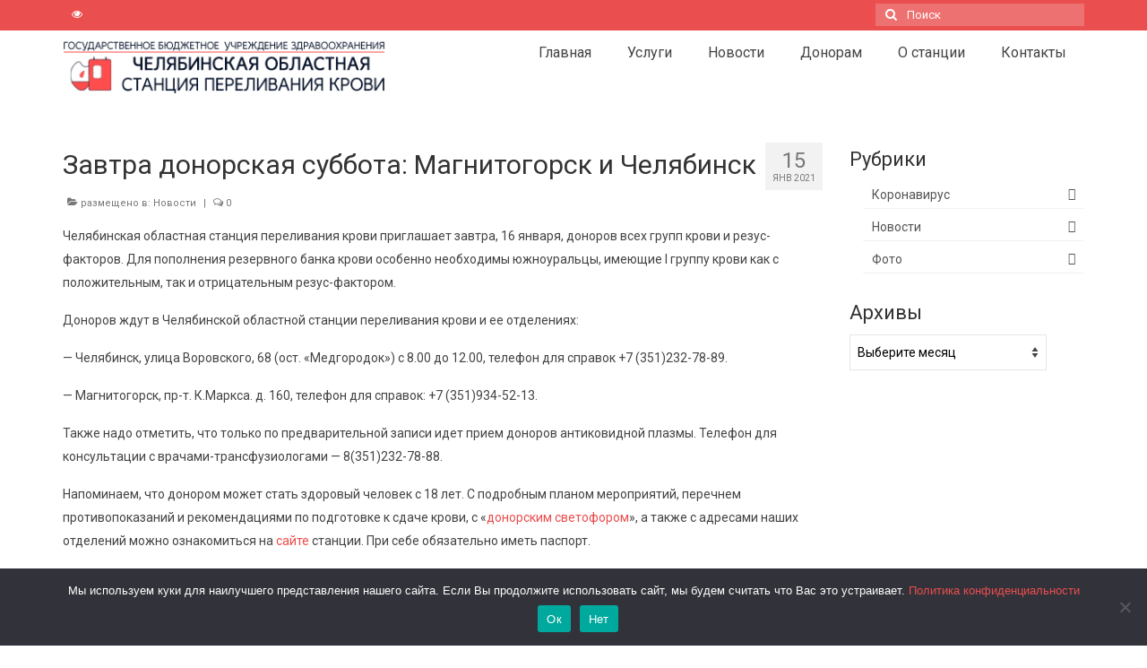

--- FILE ---
content_type: text/html; charset=UTF-8
request_url: https://ospk.ru/2021/01/15/donorskaja-subbota-magnitogorsk-i-cheljabinsk/
body_size: 36563
content:
<!DOCTYPE html><html class="no-js" lang="ru-RU" itemscope="itemscope" itemtype="https://schema.org/WebPage"><head><meta charset="UTF-8"><meta name="viewport" content="width=device-width, initial-scale=1.0"><meta http-equiv="X-UA-Compatible" content="IE=edge"><title>Завтра донорская суббота: Магнитогорск и Челябинск &#8212; ГБУЗ &quot;ЧОСПК&quot;</title><meta name='robots' content='max-image-preview:large' /><style>img:is([sizes="auto" i], [sizes^="auto," i]) { contain-intrinsic-size: 3000px 1500px }</style><link rel='dns-prefetch' href='//fonts.googleapis.com' /><link rel="alternate" type="application/rss+xml" title="ГБУЗ &quot;ЧОСПК&quot; &raquo; Лента" href="https://ospk.ru/feed/" /><link rel="alternate" type="application/rss+xml" title="ГБУЗ &quot;ЧОСПК&quot; &raquo; Лента комментариев" href="https://ospk.ru/comments/feed/" /> <script defer src="[data-uri]"></script> <style id='wp-emoji-styles-inline-css' type='text/css'>img.wp-smiley, img.emoji {
		display: inline !important;
		border: none !important;
		box-shadow: none !important;
		height: 1em !important;
		width: 1em !important;
		margin: 0 0.07em !important;
		vertical-align: -0.1em !important;
		background: none !important;
		padding: 0 !important;
	}</style><link rel='stylesheet' id='wp-block-library-css' href='https://ospk.ru/wp-includes/css/dist/block-library/style.min.css?ver=6.7.4' type='text/css' media='all' /><style id='classic-theme-styles-inline-css' type='text/css'>/*! This file is auto-generated */
.wp-block-button__link{color:#fff;background-color:#32373c;border-radius:9999px;box-shadow:none;text-decoration:none;padding:calc(.667em + 2px) calc(1.333em + 2px);font-size:1.125em}.wp-block-file__button{background:#32373c;color:#fff;text-decoration:none}</style><style id='global-styles-inline-css' type='text/css'>:root{--wp--preset--aspect-ratio--square: 1;--wp--preset--aspect-ratio--4-3: 4/3;--wp--preset--aspect-ratio--3-4: 3/4;--wp--preset--aspect-ratio--3-2: 3/2;--wp--preset--aspect-ratio--2-3: 2/3;--wp--preset--aspect-ratio--16-9: 16/9;--wp--preset--aspect-ratio--9-16: 9/16;--wp--preset--color--black: #000;--wp--preset--color--cyan-bluish-gray: #abb8c3;--wp--preset--color--white: #fff;--wp--preset--color--pale-pink: #f78da7;--wp--preset--color--vivid-red: #cf2e2e;--wp--preset--color--luminous-vivid-orange: #ff6900;--wp--preset--color--luminous-vivid-amber: #fcb900;--wp--preset--color--light-green-cyan: #7bdcb5;--wp--preset--color--vivid-green-cyan: #00d084;--wp--preset--color--pale-cyan-blue: #8ed1fc;--wp--preset--color--vivid-cyan-blue: #0693e3;--wp--preset--color--vivid-purple: #9b51e0;--wp--preset--color--virtue-primary: #ea4e4e;--wp--preset--color--virtue-primary-light: #ed5c4b;--wp--preset--color--very-light-gray: #eee;--wp--preset--color--very-dark-gray: #444;--wp--preset--gradient--vivid-cyan-blue-to-vivid-purple: linear-gradient(135deg,rgba(6,147,227,1) 0%,rgb(155,81,224) 100%);--wp--preset--gradient--light-green-cyan-to-vivid-green-cyan: linear-gradient(135deg,rgb(122,220,180) 0%,rgb(0,208,130) 100%);--wp--preset--gradient--luminous-vivid-amber-to-luminous-vivid-orange: linear-gradient(135deg,rgba(252,185,0,1) 0%,rgba(255,105,0,1) 100%);--wp--preset--gradient--luminous-vivid-orange-to-vivid-red: linear-gradient(135deg,rgba(255,105,0,1) 0%,rgb(207,46,46) 100%);--wp--preset--gradient--very-light-gray-to-cyan-bluish-gray: linear-gradient(135deg,rgb(238,238,238) 0%,rgb(169,184,195) 100%);--wp--preset--gradient--cool-to-warm-spectrum: linear-gradient(135deg,rgb(74,234,220) 0%,rgb(151,120,209) 20%,rgb(207,42,186) 40%,rgb(238,44,130) 60%,rgb(251,105,98) 80%,rgb(254,248,76) 100%);--wp--preset--gradient--blush-light-purple: linear-gradient(135deg,rgb(255,206,236) 0%,rgb(152,150,240) 100%);--wp--preset--gradient--blush-bordeaux: linear-gradient(135deg,rgb(254,205,165) 0%,rgb(254,45,45) 50%,rgb(107,0,62) 100%);--wp--preset--gradient--luminous-dusk: linear-gradient(135deg,rgb(255,203,112) 0%,rgb(199,81,192) 50%,rgb(65,88,208) 100%);--wp--preset--gradient--pale-ocean: linear-gradient(135deg,rgb(255,245,203) 0%,rgb(182,227,212) 50%,rgb(51,167,181) 100%);--wp--preset--gradient--electric-grass: linear-gradient(135deg,rgb(202,248,128) 0%,rgb(113,206,126) 100%);--wp--preset--gradient--midnight: linear-gradient(135deg,rgb(2,3,129) 0%,rgb(40,116,252) 100%);--wp--preset--font-size--small: 13px;--wp--preset--font-size--medium: 20px;--wp--preset--font-size--large: 36px;--wp--preset--font-size--x-large: 42px;--wp--preset--spacing--20: 0.44rem;--wp--preset--spacing--30: 0.67rem;--wp--preset--spacing--40: 1rem;--wp--preset--spacing--50: 1.5rem;--wp--preset--spacing--60: 2.25rem;--wp--preset--spacing--70: 3.38rem;--wp--preset--spacing--80: 5.06rem;--wp--preset--shadow--natural: 6px 6px 9px rgba(0, 0, 0, 0.2);--wp--preset--shadow--deep: 12px 12px 50px rgba(0, 0, 0, 0.4);--wp--preset--shadow--sharp: 6px 6px 0px rgba(0, 0, 0, 0.2);--wp--preset--shadow--outlined: 6px 6px 0px -3px rgba(255, 255, 255, 1), 6px 6px rgba(0, 0, 0, 1);--wp--preset--shadow--crisp: 6px 6px 0px rgba(0, 0, 0, 1);}:where(.is-layout-flex){gap: 0.5em;}:where(.is-layout-grid){gap: 0.5em;}body .is-layout-flex{display: flex;}.is-layout-flex{flex-wrap: wrap;align-items: center;}.is-layout-flex > :is(*, div){margin: 0;}body .is-layout-grid{display: grid;}.is-layout-grid > :is(*, div){margin: 0;}:where(.wp-block-columns.is-layout-flex){gap: 2em;}:where(.wp-block-columns.is-layout-grid){gap: 2em;}:where(.wp-block-post-template.is-layout-flex){gap: 1.25em;}:where(.wp-block-post-template.is-layout-grid){gap: 1.25em;}.has-black-color{color: var(--wp--preset--color--black) !important;}.has-cyan-bluish-gray-color{color: var(--wp--preset--color--cyan-bluish-gray) !important;}.has-white-color{color: var(--wp--preset--color--white) !important;}.has-pale-pink-color{color: var(--wp--preset--color--pale-pink) !important;}.has-vivid-red-color{color: var(--wp--preset--color--vivid-red) !important;}.has-luminous-vivid-orange-color{color: var(--wp--preset--color--luminous-vivid-orange) !important;}.has-luminous-vivid-amber-color{color: var(--wp--preset--color--luminous-vivid-amber) !important;}.has-light-green-cyan-color{color: var(--wp--preset--color--light-green-cyan) !important;}.has-vivid-green-cyan-color{color: var(--wp--preset--color--vivid-green-cyan) !important;}.has-pale-cyan-blue-color{color: var(--wp--preset--color--pale-cyan-blue) !important;}.has-vivid-cyan-blue-color{color: var(--wp--preset--color--vivid-cyan-blue) !important;}.has-vivid-purple-color{color: var(--wp--preset--color--vivid-purple) !important;}.has-black-background-color{background-color: var(--wp--preset--color--black) !important;}.has-cyan-bluish-gray-background-color{background-color: var(--wp--preset--color--cyan-bluish-gray) !important;}.has-white-background-color{background-color: var(--wp--preset--color--white) !important;}.has-pale-pink-background-color{background-color: var(--wp--preset--color--pale-pink) !important;}.has-vivid-red-background-color{background-color: var(--wp--preset--color--vivid-red) !important;}.has-luminous-vivid-orange-background-color{background-color: var(--wp--preset--color--luminous-vivid-orange) !important;}.has-luminous-vivid-amber-background-color{background-color: var(--wp--preset--color--luminous-vivid-amber) !important;}.has-light-green-cyan-background-color{background-color: var(--wp--preset--color--light-green-cyan) !important;}.has-vivid-green-cyan-background-color{background-color: var(--wp--preset--color--vivid-green-cyan) !important;}.has-pale-cyan-blue-background-color{background-color: var(--wp--preset--color--pale-cyan-blue) !important;}.has-vivid-cyan-blue-background-color{background-color: var(--wp--preset--color--vivid-cyan-blue) !important;}.has-vivid-purple-background-color{background-color: var(--wp--preset--color--vivid-purple) !important;}.has-black-border-color{border-color: var(--wp--preset--color--black) !important;}.has-cyan-bluish-gray-border-color{border-color: var(--wp--preset--color--cyan-bluish-gray) !important;}.has-white-border-color{border-color: var(--wp--preset--color--white) !important;}.has-pale-pink-border-color{border-color: var(--wp--preset--color--pale-pink) !important;}.has-vivid-red-border-color{border-color: var(--wp--preset--color--vivid-red) !important;}.has-luminous-vivid-orange-border-color{border-color: var(--wp--preset--color--luminous-vivid-orange) !important;}.has-luminous-vivid-amber-border-color{border-color: var(--wp--preset--color--luminous-vivid-amber) !important;}.has-light-green-cyan-border-color{border-color: var(--wp--preset--color--light-green-cyan) !important;}.has-vivid-green-cyan-border-color{border-color: var(--wp--preset--color--vivid-green-cyan) !important;}.has-pale-cyan-blue-border-color{border-color: var(--wp--preset--color--pale-cyan-blue) !important;}.has-vivid-cyan-blue-border-color{border-color: var(--wp--preset--color--vivid-cyan-blue) !important;}.has-vivid-purple-border-color{border-color: var(--wp--preset--color--vivid-purple) !important;}.has-vivid-cyan-blue-to-vivid-purple-gradient-background{background: var(--wp--preset--gradient--vivid-cyan-blue-to-vivid-purple) !important;}.has-light-green-cyan-to-vivid-green-cyan-gradient-background{background: var(--wp--preset--gradient--light-green-cyan-to-vivid-green-cyan) !important;}.has-luminous-vivid-amber-to-luminous-vivid-orange-gradient-background{background: var(--wp--preset--gradient--luminous-vivid-amber-to-luminous-vivid-orange) !important;}.has-luminous-vivid-orange-to-vivid-red-gradient-background{background: var(--wp--preset--gradient--luminous-vivid-orange-to-vivid-red) !important;}.has-very-light-gray-to-cyan-bluish-gray-gradient-background{background: var(--wp--preset--gradient--very-light-gray-to-cyan-bluish-gray) !important;}.has-cool-to-warm-spectrum-gradient-background{background: var(--wp--preset--gradient--cool-to-warm-spectrum) !important;}.has-blush-light-purple-gradient-background{background: var(--wp--preset--gradient--blush-light-purple) !important;}.has-blush-bordeaux-gradient-background{background: var(--wp--preset--gradient--blush-bordeaux) !important;}.has-luminous-dusk-gradient-background{background: var(--wp--preset--gradient--luminous-dusk) !important;}.has-pale-ocean-gradient-background{background: var(--wp--preset--gradient--pale-ocean) !important;}.has-electric-grass-gradient-background{background: var(--wp--preset--gradient--electric-grass) !important;}.has-midnight-gradient-background{background: var(--wp--preset--gradient--midnight) !important;}.has-small-font-size{font-size: var(--wp--preset--font-size--small) !important;}.has-medium-font-size{font-size: var(--wp--preset--font-size--medium) !important;}.has-large-font-size{font-size: var(--wp--preset--font-size--large) !important;}.has-x-large-font-size{font-size: var(--wp--preset--font-size--x-large) !important;}
:where(.wp-block-post-template.is-layout-flex){gap: 1.25em;}:where(.wp-block-post-template.is-layout-grid){gap: 1.25em;}
:where(.wp-block-columns.is-layout-flex){gap: 2em;}:where(.wp-block-columns.is-layout-grid){gap: 2em;}
:root :where(.wp-block-pullquote){font-size: 1.5em;line-height: 1.6;}</style><link rel='stylesheet' id='css-style-css' href='https://ospk.ru/wp-content/cache/autoptimize/css/autoptimize_single_9dd7bebe19dcd9b17196f08055a4954e.css?ver=6.7.4' type='text/css' media='all' /><link rel='stylesheet' id='cookie-notice-front-css' href='https://ospk.ru/wp-content/plugins/cookie-notice/css/front.min.css?ver=2.4.18' type='text/css' media='all' /><link rel='stylesheet' id='dwqa-style-css' href='https://ospk.ru/wp-content/cache/autoptimize/css/autoptimize_single_425cf75f2313c7b9d8cc193caa365e10.css?ver=180720161357' type='text/css' media='all' /><link rel='stylesheet' id='dwqa-rtl-css' href='https://ospk.ru/wp-content/cache/autoptimize/css/autoptimize_single_b838275158e44582f67f8cb7ece25bca.css?ver=180720161357' type='text/css' media='all' /><link rel='stylesheet' id='tablepress-default-css' href='https://ospk.ru/wp-content/tablepress-combined.min.css?ver=24' type='text/css' media='all' /><link rel='stylesheet' id='virtue_theme-css' href='https://ospk.ru/wp-content/cache/autoptimize/css/autoptimize_single_96dbbe4f476f03067a0f0777cb6d41d8.css?ver=3.4.8' type='text/css' media='all' /><link rel='stylesheet' id='virtue_skin-css' href='https://ospk.ru/wp-content/cache/autoptimize/css/autoptimize_single_baa9ba997642abcdec13bdc8f0ab27c8.css?ver=3.4.8' type='text/css' media='all' /><link rel='stylesheet' id='redux-google-fonts-virtue-css' href='https://fonts.googleapis.com/css?family=Pacifico%3A400%7CLato%7CRoboto%3A100%2C300%2C400%2C500%2C700%2C900%2C100italic%2C300italic%2C400italic%2C500italic%2C700italic%2C900italic&#038;subset=latin%2Ccyrillic&#038;ver=6.7.4' type='text/css' media='all' /> <script type="text/javascript" src="https://ospk.ru/wp-includes/js/jquery/jquery.min.js?ver=3.7.1" id="jquery-core-js"></script> <script defer type="text/javascript" src="https://ospk.ru/wp-includes/js/jquery/jquery-migrate.min.js?ver=3.4.1" id="jquery-migrate-js"></script> <script defer id="cookie-notice-front-js-before" src="[data-uri]"></script> <script defer type="text/javascript" src="https://ospk.ru/wp-content/plugins/cookie-notice/js/front.min.js?ver=2.4.18" id="cookie-notice-front-js"></script> <!--[if lt IE 9]> <script type="text/javascript" src="https://ospk.ru/wp-content/themes/virtue/assets/js/vendor/respond.min.js?ver=6.7.4" id="virtue-respond-js"></script> <![endif]--><link rel="https://api.w.org/" href="https://ospk.ru/wp-json/" /><link rel="alternate" title="JSON" type="application/json" href="https://ospk.ru/wp-json/wp/v2/posts/7380" /><link rel="EditURI" type="application/rsd+xml" title="RSD" href="https://ospk.ru/xmlrpc.php?rsd" /><meta name="generator" content="WordPress 6.7.4" /><link rel="canonical" href="https://ospk.ru/2021/01/15/donorskaja-subbota-magnitogorsk-i-cheljabinsk/" /><link rel='shortlink' href='https://ospk.ru/?p=7380' /><link rel="alternate" title="oEmbed (JSON)" type="application/json+oembed" href="https://ospk.ru/wp-json/oembed/1.0/embed?url=https%3A%2F%2Fospk.ru%2F2021%2F01%2F15%2Fdonorskaja-subbota-magnitogorsk-i-cheljabinsk%2F" /><link rel="alternate" title="oEmbed (XML)" type="text/xml+oembed" href="https://ospk.ru/wp-json/oembed/1.0/embed?url=https%3A%2F%2Fospk.ru%2F2021%2F01%2F15%2Fdonorskaja-subbota-magnitogorsk-i-cheljabinsk%2F&#038;format=xml" /> <script type="text/javascript">(function(url){
	if(/(?:Chrome\/26\.0\.1410\.63 Safari\/537\.31|WordfenceTestMonBot)/.test(navigator.userAgent)){ return; }
	var addEvent = function(evt, handler) {
		if (window.addEventListener) {
			document.addEventListener(evt, handler, false);
		} else if (window.attachEvent) {
			document.attachEvent('on' + evt, handler);
		}
	};
	var removeEvent = function(evt, handler) {
		if (window.removeEventListener) {
			document.removeEventListener(evt, handler, false);
		} else if (window.detachEvent) {
			document.detachEvent('on' + evt, handler);
		}
	};
	var evts = 'contextmenu dblclick drag dragend dragenter dragleave dragover dragstart drop keydown keypress keyup mousedown mousemove mouseout mouseover mouseup mousewheel scroll'.split(' ');
	var logHuman = function() {
		if (window.wfLogHumanRan) { return; }
		window.wfLogHumanRan = true;
		var wfscr = document.createElement('script');
		wfscr.type = 'text/javascript';
		wfscr.async = true;
		wfscr.src = url + '&r=' + Math.random();
		(document.getElementsByTagName('head')[0]||document.getElementsByTagName('body')[0]).appendChild(wfscr);
		for (var i = 0; i < evts.length; i++) {
			removeEvent(evts[i], logHuman);
		}
	};
	for (var i = 0; i < evts.length; i++) {
		addEvent(evts[i], logHuman);
	}
})('//ospk.ru/?wordfence_lh=1&hid=F228FEBF99437441B168F7C6B2464979');</script><style type="text/css">#logo {padding-top:10px;}#logo {padding-bottom:10px;}#logo {margin-left:0px;}#logo {margin-right:0px;}#nav-main {margin-top:5px;}#nav-main {margin-bottom:5px;}.headerfont, .tp-caption {font-family:Roboto;}.topbarmenu ul li {font-family:Roboto;}.home-message:hover {background-color:#ea4e4e; background-color: rgba(234, 78, 78, 0.6);}
  nav.woocommerce-pagination ul li a:hover, .wp-pagenavi a:hover, .panel-heading .accordion-toggle, .variations .kad_radio_variations label:hover, .variations .kad_radio_variations label.selectedValue {border-color: #ea4e4e;}
  a, #nav-main ul.sf-menu ul li a:hover, .product_price ins .amount, .price ins .amount, .color_primary, .primary-color, #logo a.brand, #nav-main ul.sf-menu a:hover,
  .woocommerce-message:before, .woocommerce-info:before, #nav-second ul.sf-menu a:hover, .footerclass a:hover, .posttags a:hover, .subhead a:hover, .nav-trigger-case:hover .kad-menu-name, 
  .nav-trigger-case:hover .kad-navbtn, #kadbreadcrumbs a:hover, #wp-calendar a, .star-rating, .has-virtue-primary-color {color: #ea4e4e;}
.widget_price_filter .ui-slider .ui-slider-handle, .product_item .kad_add_to_cart:hover, .product_item:hover a.button:hover, .product_item:hover .kad_add_to_cart:hover, .kad-btn-primary, html .woocommerce-page .widget_layered_nav ul.yith-wcan-label li a:hover, html .woocommerce-page .widget_layered_nav ul.yith-wcan-label li.chosen a,
.product-category.grid_item a:hover h5, .woocommerce-message .button, .widget_layered_nav_filters ul li a, .widget_layered_nav ul li.chosen a, .wpcf7 input.wpcf7-submit, .yith-wcan .yith-wcan-reset-navigation,
#containerfooter .menu li a:hover, .bg_primary, .portfolionav a:hover, .home-iconmenu a:hover, p.demo_store, .topclass, #commentform .form-submit #submit, .kad-hover-bg-primary:hover, .widget_shopping_cart_content .checkout,
.login .form-row .button, .variations .kad_radio_variations label.selectedValue, #payment #place_order, .wpcf7 input.wpcf7-back, .shop_table .actions input[type=submit].checkout-button, .cart_totals .checkout-button, input[type="submit"].button, .order-actions .button, .has-virtue-primary-background-color {background: #ea4e4e;}a:hover, .has-virtue-primary-light-color {color: #ed5c4b;} .kad-btn-primary:hover, .login .form-row .button:hover, #payment #place_order:hover, .yith-wcan .yith-wcan-reset-navigation:hover, .widget_shopping_cart_content .checkout:hover,
	.woocommerce-message .button:hover, #commentform .form-submit #submit:hover, .wpcf7 input.wpcf7-submit:hover, .widget_layered_nav_filters ul li a:hover, .cart_totals .checkout-button:hover,
	.widget_layered_nav ul li.chosen a:hover, .shop_table .actions input[type=submit].checkout-button:hover, .wpcf7 input.wpcf7-back:hover, .order-actions .button:hover, input[type="submit"].button:hover, .product_item:hover .kad_add_to_cart, .product_item:hover a.button, .has-virtue-primary-light-background-color {background: #ed5c4b;}.footerclass {background:#2d2d2d    ;}.kad-hidepostauthortop, .postauthortop {display:none;}.product_item .product_details h5 {text-transform: none;} @media (-webkit-min-device-pixel-ratio: 2), (min-resolution: 192dpi) {#logo .kad-standard-logo {display: none;} #logo .kad-retina-logo {display: block;}}.product_item .product_details h5 {min-height:20px;}[class*="wp-image"] {-webkit-box-shadow: none;-moz-box-shadow: none;box-shadow: none;border:none;}[class*="wp-image"]:hover {-webkit-box-shadow: none;-moz-box-shadow: none;box-shadow: none;border:none;}.light-dropshaddow {-webkit-box-shadow: none;-moz-box-shadow: none;box-shadow: none;}.entry-content p { margin-bottom:16px;}.boxi1 {
margin-bottom:20px;
text-align:center;
padding-top:20px;
background:#f2f2f2;
}

.boxi1 div {
font-size:28px;
}

.single-footer {
clear:both;
}

@media (max-width: 768px) {
.topbarmenu ul li a {
padding:7px 5px;
font-size:10px;
}
}
.contactformcase h3 {font-size: 20px;}</style><meta name="generator" content="Elementor 3.24.7; features: additional_custom_breakpoints, e_optimized_control_loading; settings: css_print_method-external, google_font-enabled, font_display-swap"><style>.e-con.e-parent:nth-of-type(n+4):not(.e-lazyloaded):not(.e-no-lazyload),
				.e-con.e-parent:nth-of-type(n+4):not(.e-lazyloaded):not(.e-no-lazyload) * {
					background-image: none !important;
				}
				@media screen and (max-height: 1024px) {
					.e-con.e-parent:nth-of-type(n+3):not(.e-lazyloaded):not(.e-no-lazyload),
					.e-con.e-parent:nth-of-type(n+3):not(.e-lazyloaded):not(.e-no-lazyload) * {
						background-image: none !important;
					}
				}
				@media screen and (max-height: 640px) {
					.e-con.e-parent:nth-of-type(n+2):not(.e-lazyloaded):not(.e-no-lazyload),
					.e-con.e-parent:nth-of-type(n+2):not(.e-lazyloaded):not(.e-no-lazyload) * {
						background-image: none !important;
					}
				}</style><style type="text/css" id="wp-custom-css">.rocketchat-widget{
	max-height:90%
}</style><style type="text/css" title="dynamic-css" class="options-output">header #logo a.brand,.logofont{font-family:Pacifico;line-height:40px;font-weight:400;font-style:normal;font-size:38px;}.kad_tagline{font-family:Lato;line-height:20px;font-weight:normal;font-style:normal;font-size:14px;}.product_item .product_details h5{line-height:20px;font-size:16px;}h1{font-family:Roboto;line-height:40px;font-weight:400;font-style:normal;font-size:30px;}h2{font-family:Roboto;line-height:40px;font-weight:400;font-style:normal;font-size:26px;}h3{font-family:Roboto;line-height:28px;font-weight:400;font-style:normal;font-size:22px;}h4{font-family:Roboto;line-height:25px;font-weight:400;font-style:normal;color:#ea4e4e;font-size:18px;}h5{font-family:Roboto;line-height:26px;font-weight:500;font-style:normal;font-size:16px;}body{font-family:Roboto;line-height:26px;font-weight:400;font-style:normal;font-size:14px;}#nav-main ul.sf-menu a{font-family:Roboto;line-height:20px;font-weight:400;font-style:normal;font-size:16px;}#nav-second ul.sf-menu a{font-family:Roboto;line-height:22px;font-weight:400;font-style:normal;font-size:16px;}.kad-nav-inner .kad-mnav, .kad-mobile-nav .kad-nav-inner li a,.nav-trigger-case{font-family:Roboto;line-height:20px;font-weight:400;font-style:normal;font-size:14px;}</style></head><body class="post-template-default single single-post postid-7380 single-format-standard wp-embed-responsive cookies-not-set wide donorskaja-subbota-magnitogorsk-i-cheljabinsk elementor-default elementor-kit-10389"><div id="kt-skip-link"><a href="#content">Skip to Main Content</a></div><div id="wrapper" class="container"><header class="banner headerclass" itemscope itemtype="https://schema.org/WPHeader"><div id="topbar" class="topclass"><div class="container"><div class="row"><div class="col-md-6 col-sm-6 kad-topbar-left"><div class="topbarmenu clearfix"><div class="topbar_social"><ul><li><a href="" target="_self" title="Версия для слабовидящих" data-toggle="tooltip" data-placement="bottom" data-original-title="Версия для слабовидящих"><i class="icon-eye-open "></i></a></li></ul></div></div></div><div class="col-md-6 col-sm-6 kad-topbar-right"><div id="topbar-search" class="topbar-widget"><form role="search" method="get" class="form-search" action="https://ospk.ru/"> <label> <span class="screen-reader-text">Поиск:</span> <input type="text" value="" name="s" class="search-query" placeholder="Поиск"> </label> <button type="submit" class="search-icon"><i class="icon-search"></i></button></form></div></div></div></div></div><div class="container"><div class="row"><div class="col-md-4 clearfix kad-header-left"><div id="logo" class="logocase"> <a class="brand logofont" href="https://ospk.ru/"><div id="thelogo"> <img src="https://ospk.ru/wp-content/uploads/2018/03/logo_nazv.png" alt="ГБУЗ &quot;ЧОСПК&quot;" width="372" height="62" class="kad-standard-logo" /> <img src="https://ospk.ru/wp-content/uploads/2018/03/logo_nazv.png" alt="ГБУЗ &quot;ЧОСПК&quot;" width="372" height="62" class="kad-retina-logo" style="max-height:62px" /></div> </a></div></div><div class="col-md-8 kad-header-right"><nav id="nav-main" class="clearfix" itemscope itemtype="https://schema.org/SiteNavigationElement"><ul id="menu-mainmenu1" class="sf-menu"><li  class=" menu-item-60"><a href="https://ospk.ru/"><span>Главная</span></a></li><li  class=" sf-dropdown menu-item-986"><a href="https://ospk.ru/uslugi/"><span>Услуги</span></a><ul class="sub-menu sf-dropdown-menu dropdown"><li  class=" menu-item-987"><a href="https://ospk.ru/uslugi/"><span>Услуги</span></a></li><li  class=" menu-item-990"><a href="https://ospk.ru/diagnosticheskie-standarty/"><span>Диагностические стандарты</span></a></li><li  class=" menu-item-991"><a href="https://ospk.ru/komponenty-i-preparaty-krovi/"><span>Компоненты и препараты крови</span></a></li><li  class=" menu-item-993"><a href="https://ospk.ru/rekomendacii-po-podgotovke-k-laboratornomu-obsledovaniju/"><span>Рекомендации по подготовке к лабораторному обследованию</span></a></li><li  class=" menu-item-992"><a href="https://ospk.ru/polozhenie-o-porjadke-i-uslovijah-predostavlenija-platnyh-uslug/"><span>Положение о порядке и условиях предоставления платных услуг</span></a></li></ul></li><li  class=" sf-dropdown menu-item-79"><a href="https://ospk.ru/blog/"><span>Новости</span></a><ul class="sub-menu sf-dropdown-menu dropdown"><li  class=" menu-item-2125"><a href="https://ospk.ru/blog/"><span>Новости</span></a></li><li  class=" menu-item-2124"><a href="https://ospk.ru/2017/11/13/foto/"><span>Фото</span></a></li><li  class=" menu-item-7132"><a href="https://ospk.ru/covid19/"><span>Коронавирус</span></a></li></ul></li><li  class=" sf-dropdown menu-item-1000"><a href="https://ospk.ru/kak-stat-donorom/"><span>Донорам</span></a><ul class="sub-menu sf-dropdown-menu dropdown"><li  class=" menu-item-1005"><a href="https://ospk.ru/plan-vyezdnyh-meroprijatij/"><span>План мероприятий</span></a></li><li  class=" menu-item-1003"><a href="https://ospk.ru/kak-stat-donorom/"><span>Как стать донором?</span></a></li><li  class=" menu-item-1004"><a href="https://ospk.ru/perechen-protivopokazanij/"><span>Перечень противопоказаний</span></a></li><li  class=" menu-item-1006"><a href="https://ospk.ru/potencialnym-donoram-stvolovoj-kletki/"><span>Потенциальным донорам стволовой клетки</span></a></li><li  class=" menu-item-2046"><a href="https://ospk.ru/dwqa-questions/"><span>Вопросы и ответы</span></a></li><li  class=" menu-item-10398"><a href="https://ospk.ru/ankety-i-soglasija/"><span>Анкеты и согласия</span></a></li></ul></li><li  class=" sf-dropdown menu-item-1007"><a href="https://ospk.ru/o-nas/"><span>О станции</span></a><ul class="sub-menu sf-dropdown-menu dropdown"><li  class=" menu-item-1017"><a href="https://ospk.ru/rekvizity/"><span>Реквизиты</span></a></li><li  class=" menu-item-1013"><a href="https://ospk.ru/licenzii/"><span>Лицензии</span></a></li><li  class=" menu-item-1018"><a href="https://ospk.ru/sotrudniki/"><span>Сотрудники</span></a></li><li  class=" menu-item-1011"><a href="https://ospk.ru/vakansii/"><span>Вакансии</span></a></li><li  class=" menu-item-1020"><a href="https://ospk.ru/dokumenty-stancii/"><span>Документы станции</span></a></li><li  class=" menu-item-5240"><a href="https://ospk.ru/farmakonadzor/"><span>Фармаконадзор</span></a></li><li  class=" menu-item-1019"><a href="https://ospk.ru/federalnye-zakony-rf-postanovlenija-pravitelstva-rf/"><span>Федеральные законы РФ, постановления Правительства РФ</span></a></li><li  class=" menu-item-1016"><a href="https://ospk.ru/protivodejstvie-korrupcii/"><span>Противодействие коррупции</span></a></li><li  class=" menu-item-1012"><a href="https://ospk.ru/istorija-sluzhby-krovi/"><span>История службы крови</span></a></li><li  class=" menu-item-8155"><a href="https://ospk.ru/nashi-izvestnye-donory/"><span>Наши известные доноры</span></a></li><li  class=" menu-item-8154"><a href="https://ospk.ru/nashi-dostizhenija-i-nagrady/"><span>Наши достижения и награды</span></a></li></ul></li><li  class=" sf-dropdown menu-item-1989"><a href="https://ospk.ru/kontakty/"><span>Контакты</span></a><ul class="sub-menu sf-dropdown-menu dropdown"><li  class=" menu-item-2327"><a href="https://ospk.ru/kontakty/"><span>Челябинская областная станция переливания крови</span></a></li><li  class=" menu-item-2021"><a href="https://ospk.ru/magnitogorskoe-otdelenie/"><span>Магнитогорское отделение</span></a></li><li  class=" menu-item-2020"><a href="https://ospk.ru/zlatoustovskoe-otdelenie-2/"><span>Златоустовское отделение</span></a></li><li  class=" menu-item-2019"><a href="https://ospk.ru/miasskoe-otdelenie-2/"><span>Миасское отделение</span></a></li><li  class=" menu-item-2018"><a href="https://ospk.ru/satkinskoe-otdelenie/"><span>Саткинское отделение</span></a></li><li  class=" menu-item-2017"><a href="https://ospk.ru/juzhnouralskoe-otdelenie-2/"><span>Южноуральское отделение</span></a></li></ul></li></ul></nav></div></div><div id="mobile-nav-trigger" class="nav-trigger"> <button class="nav-trigger-case mobileclass collapsed" data-toggle="collapse" data-target=".kad-nav-collapse"> <span class="kad-navbtn"><i class="icon-reorder"></i></span> <span class="kad-menu-name">Меню</span> </button></div><div id="kad-mobile-nav" class="kad-mobile-nav"><div class="kad-nav-inner mobileclass"><div class="kad-nav-collapse"><ul id="menu-mainmenu1-1" class="kad-mnav"><li  class=" menu-item-60"><a href="https://ospk.ru/"><span>Главная</span></a></li><li  class=" sf-dropdown menu-item-986"><a href="https://ospk.ru/uslugi/"><span>Услуги</span></a><ul class="sub-menu sf-dropdown-menu dropdown"><li  class=" menu-item-987"><a href="https://ospk.ru/uslugi/"><span>Услуги</span></a></li><li  class=" menu-item-990"><a href="https://ospk.ru/diagnosticheskie-standarty/"><span>Диагностические стандарты</span></a></li><li  class=" menu-item-991"><a href="https://ospk.ru/komponenty-i-preparaty-krovi/"><span>Компоненты и препараты крови</span></a></li><li  class=" menu-item-993"><a href="https://ospk.ru/rekomendacii-po-podgotovke-k-laboratornomu-obsledovaniju/"><span>Рекомендации по подготовке к лабораторному обследованию</span></a></li><li  class=" menu-item-992"><a href="https://ospk.ru/polozhenie-o-porjadke-i-uslovijah-predostavlenija-platnyh-uslug/"><span>Положение о порядке и условиях предоставления платных услуг</span></a></li></ul></li><li  class=" sf-dropdown menu-item-79"><a href="https://ospk.ru/blog/"><span>Новости</span></a><ul class="sub-menu sf-dropdown-menu dropdown"><li  class=" menu-item-2125"><a href="https://ospk.ru/blog/"><span>Новости</span></a></li><li  class=" menu-item-2124"><a href="https://ospk.ru/2017/11/13/foto/"><span>Фото</span></a></li><li  class=" menu-item-7132"><a href="https://ospk.ru/covid19/"><span>Коронавирус</span></a></li></ul></li><li  class=" sf-dropdown menu-item-1000"><a href="https://ospk.ru/kak-stat-donorom/"><span>Донорам</span></a><ul class="sub-menu sf-dropdown-menu dropdown"><li  class=" menu-item-1005"><a href="https://ospk.ru/plan-vyezdnyh-meroprijatij/"><span>План мероприятий</span></a></li><li  class=" menu-item-1003"><a href="https://ospk.ru/kak-stat-donorom/"><span>Как стать донором?</span></a></li><li  class=" menu-item-1004"><a href="https://ospk.ru/perechen-protivopokazanij/"><span>Перечень противопоказаний</span></a></li><li  class=" menu-item-1006"><a href="https://ospk.ru/potencialnym-donoram-stvolovoj-kletki/"><span>Потенциальным донорам стволовой клетки</span></a></li><li  class=" menu-item-2046"><a href="https://ospk.ru/dwqa-questions/"><span>Вопросы и ответы</span></a></li><li  class=" menu-item-10398"><a href="https://ospk.ru/ankety-i-soglasija/"><span>Анкеты и согласия</span></a></li></ul></li><li  class=" sf-dropdown menu-item-1007"><a href="https://ospk.ru/o-nas/"><span>О станции</span></a><ul class="sub-menu sf-dropdown-menu dropdown"><li  class=" menu-item-1017"><a href="https://ospk.ru/rekvizity/"><span>Реквизиты</span></a></li><li  class=" menu-item-1013"><a href="https://ospk.ru/licenzii/"><span>Лицензии</span></a></li><li  class=" menu-item-1018"><a href="https://ospk.ru/sotrudniki/"><span>Сотрудники</span></a></li><li  class=" menu-item-1011"><a href="https://ospk.ru/vakansii/"><span>Вакансии</span></a></li><li  class=" menu-item-1020"><a href="https://ospk.ru/dokumenty-stancii/"><span>Документы станции</span></a></li><li  class=" menu-item-5240"><a href="https://ospk.ru/farmakonadzor/"><span>Фармаконадзор</span></a></li><li  class=" menu-item-1019"><a href="https://ospk.ru/federalnye-zakony-rf-postanovlenija-pravitelstva-rf/"><span>Федеральные законы РФ, постановления Правительства РФ</span></a></li><li  class=" menu-item-1016"><a href="https://ospk.ru/protivodejstvie-korrupcii/"><span>Противодействие коррупции</span></a></li><li  class=" menu-item-1012"><a href="https://ospk.ru/istorija-sluzhby-krovi/"><span>История службы крови</span></a></li><li  class=" menu-item-8155"><a href="https://ospk.ru/nashi-izvestnye-donory/"><span>Наши известные доноры</span></a></li><li  class=" menu-item-8154"><a href="https://ospk.ru/nashi-dostizhenija-i-nagrady/"><span>Наши достижения и награды</span></a></li></ul></li><li  class=" sf-dropdown menu-item-1989"><a href="https://ospk.ru/kontakty/"><span>Контакты</span></a><ul class="sub-menu sf-dropdown-menu dropdown"><li  class=" menu-item-2327"><a href="https://ospk.ru/kontakty/"><span>Челябинская областная станция переливания крови</span></a></li><li  class=" menu-item-2021"><a href="https://ospk.ru/magnitogorskoe-otdelenie/"><span>Магнитогорское отделение</span></a></li><li  class=" menu-item-2020"><a href="https://ospk.ru/zlatoustovskoe-otdelenie-2/"><span>Златоустовское отделение</span></a></li><li  class=" menu-item-2019"><a href="https://ospk.ru/miasskoe-otdelenie-2/"><span>Миасское отделение</span></a></li><li  class=" menu-item-2018"><a href="https://ospk.ru/satkinskoe-otdelenie/"><span>Саткинское отделение</span></a></li><li  class=" menu-item-2017"><a href="https://ospk.ru/juzhnouralskoe-otdelenie-2/"><span>Южноуральское отделение</span></a></li></ul></li></ul></div></div></div></div></header><div class="wrap contentclass" role="document"><div id="content" class="container"><div class="row single-article" itemscope itemtype="https://schema.org/BlogPosting"><div class="main col-lg-9 col-md-8" role="main"><article class="post-7380 post type-post status-publish format-standard hentry category-news-post tag-donory-krovi tag-koronavirus tag-cheljabinskaja-oblastnaja-stancija-perelivanija-krovi tag-juzhnyj-ural"><div class="postmeta updated color_gray"><div class="postdate bg-lightgray headerfont"><meta itemprop="datePublished" content="2021-01-18T13:01:15+05:00"> <span class="postday">15</span> Янв 2021</div></div><header><h1 class="entry-title" itemprop="name headline">Завтра донорская суббота: Магнитогорск и Челябинск</h1><div class="subhead"> <span class="postauthortop author vcard"> <i class="icon-user"></i> автор <span itemprop="author"><a href="https://ospk.ru/author/ural74ospk_adminwordpress90/" class="fn" rel="author">Администратор</a></span> |</span> <span class="postedintop"><i class="icon-folder-open"></i> размещено в: <a href="https://ospk.ru/news-post/" rel="category tag">Новости</a></span> <span class="kad-hidepostedin">|</span> <span class="postcommentscount"> <i class="icon-comments-alt"></i> 0 </span></div></header><div class="entry-content" itemprop="articleBody"><p>Челябинская областная станция переливания крови приглашает завтра, 16 января, доноров всех групп крови и резус-факторов. Для пополнения резервного банка крови особенно необходимы южноуральцы, имеющие I группу крови как с положительным, так и отрицательным резус-фактором.</p><p>Доноров ждут в Челябинской областной станции переливания крови и ее отделениях:</p><p>— Челябинск, улица Воровского, 68 (ост. «Медгородок») с 8.00 до 12.00, телефон для справок +7 (351)232-78-89.</p><p>— Магнитогорск, пр-т. К.Маркса. д. 160, телефон для справок: +7 (351)934-52-13.</p><p>Также надо отметить, что только по предварительной записи идет прием доноров антиковидной плазмы. Телефон для консультации с врачами-трансфузиологами — 8(351)232-78-88.</p><p>Напоминаем, что донором может стать здоровый человек с 18 лет. С подробным планом мероприятий, перечнем противопоказаний и рекомендациями по подготовке к сдаче крови, с «<a href="https://yadonor.ru/bloodstations/ospk">донорским светофором</a>», а также с адресами наших отделений можно ознакомиться на <a href="http://ospk.ru/">сайте</a> станции. При себе обязательно иметь паспорт.</p></div><footer class="single-footer"> <span class="posttags"><i class="icon-tag"></i><a href="https://ospk.ru/tag/donory-krovi/" rel="tag">доноры крови</a>, <a href="https://ospk.ru/tag/koronavirus/" rel="tag">коронавирус</a>, <a href="https://ospk.ru/tag/cheljabinskaja-oblastnaja-stancija-perelivanija-krovi/" rel="tag">Челябинская областная станция переливания крови</a>, <a href="https://ospk.ru/tag/juzhnyj-ural/" rel="tag">Южный Урал</a></span><meta itemscope itemprop="mainEntityOfPage" content="https://ospk.ru/2021/01/15/donorskaja-subbota-magnitogorsk-i-cheljabinsk/" itemType="https://schema.org/WebPage" itemid="https://ospk.ru/2021/01/15/donorskaja-subbota-magnitogorsk-i-cheljabinsk/"><meta itemprop="dateModified" content="2021-01-18T13:01:15+05:00"><div itemprop="publisher" itemscope itemtype="https://schema.org/Organization"><div itemprop="logo" itemscope itemtype="https://schema.org/ImageObject"><meta itemprop="url" content="https://ospk.ru/wp-content/uploads/2018/03/logo_nazv.png"><meta itemprop="width" content="372"><meta itemprop="height" content="62"></div><meta itemprop="name" content="ГБУЗ &quot;ЧОСПК&quot;"></div></footer></article><div id="blog_carousel_container" class="carousel_outerrim"><h3 class="title">Свежие записи</h3><div class="blog-carouselcase fredcarousel"><div id="carouselcontainer-blog" class="rowtight fadein-carousel"><div id="blog_carousel" class="blog_carousel slick-slider kt-slickslider kt-content-carousel loading clearfix" data-slider-fade="false" data-slider-type="content-carousel" data-slider-anim-speed="300" data-slider-scroll="1" data-slider-auto="true" data-slider-speed="9000" data-slider-xxl="3" data-slider-xl="3" data-slider-md="3" data-slider-sm="3" data-slider-xs="2" data-slider-ss="1"><div class="tcol-md-4 tcol-sm-4 tcol-xs-6 tcol-ss-12"><div class="blog_item grid_item post-8676 post type-post status-publish format-standard has-post-thumbnail hentry category-news-post" itemscope="" itemtype="https://schema.org/BlogPosting"><div class="imghoverclass"> <a href="https://ospk.ru/2023/06/16/svecha-v-pamjat-o-gerojah-velikoj-otechestvennoj-vojny/" title="Свеча в память о героях Великой Отечественной войны."><div itemprop="image" itemscope itemtype="https://schema.org/ImageObject"><img src="https://ospk.ru/wp-content/uploads/2022/06/1OXW.gif" width="200" height="200"  class="iconhover" itemprop="contentUrl" alt="" ><meta itemprop="url" content="https://ospk.ru/wp-content/uploads/2022/06/1OXW.gif"><meta itemprop="width" content="200px"><meta itemprop="height" content="200px"></div> </a></div> <a href="https://ospk.ru/2023/06/16/svecha-v-pamjat-o-gerojah-velikoj-otechestvennoj-vojny/" class="bcarousellink"><header><h5 class="entry-title" itemprop="name headline">Свеча в память о героях Великой Отечественной войны.</h5><div class="subhead"><meta itemprop="datePublished" content="2023-06-16T12:51:36+05:00"> <span class="postday">16.06.2023</span></div></header><div class="entry-content" itemprop="articleBody"><p>Более ста тысяч россиян уже зажгли виртуальную свечу в память о героях Великой Отечественной войны.</p></div> </a><meta itemscope itemprop="mainEntityOfPage" content="https://ospk.ru/2023/06/16/svecha-v-pamjat-o-gerojah-velikoj-otechestvennoj-vojny/" itemType="https://schema.org/WebPage" itemid="https://ospk.ru/2023/06/16/svecha-v-pamjat-o-gerojah-velikoj-otechestvennoj-vojny/"><meta itemprop="dateModified" content="2023-06-16T12:51:36+05:00"><div itemprop="publisher" itemscope itemtype="https://schema.org/Organization"><div itemprop="logo" itemscope itemtype="https://schema.org/ImageObject"><meta itemprop="url" content="https://ospk.ru/wp-content/uploads/2018/03/logo_nazv.png"><meta itemprop="width" content="372"><meta itemprop="height" content="62"></div><meta itemprop="name" content="ГБУЗ &quot;ЧОСПК&quot;"></div><span class="author vcard kt-hentry-hide" itemprop="author" content="Станислав Матанцев"><span class="fn">Станислав Матанцев</span></span><span class="kt-hentry-hide updated">16.06.2023</span></div></div><div class="tcol-md-4 tcol-sm-4 tcol-xs-6 tcol-ss-12"><div class="blog_item grid_item post-12651 post type-post status-publish format-standard has-post-thumbnail hentry category-news-post" itemscope="" itemtype="https://schema.org/BlogPosting"><div class="imghoverclass"> <a href="https://ospk.ru/2025/12/19/bezopasnyj-novyj-god/" title="Безопасный Новый год"><div itemprop="image" itemscope itemtype="https://schema.org/ImageObject"><img src="https://ospk.ru/wp-content/uploads/2025/12/e792d533be6bef47f7274e01caef5126-266x266.jpg" width="266" height="266" srcset="https://ospk.ru/wp-content/uploads/2025/12/e792d533be6bef47f7274e01caef5126-266x266.jpg 266w, https://ospk.ru/wp-content/uploads/2025/12/e792d533be6bef47f7274e01caef5126-300x300.jpg 300w, https://ospk.ru/wp-content/uploads/2025/12/e792d533be6bef47f7274e01caef5126-150x150.jpg 150w, https://ospk.ru/wp-content/uploads/2025/12/e792d533be6bef47f7274e01caef5126-532x532.jpg 532w, https://ospk.ru/wp-content/uploads/2025/12/e792d533be6bef47f7274e01caef5126-540x540.jpg 540w, https://ospk.ru/wp-content/uploads/2025/12/e792d533be6bef47f7274e01caef5126-270x270.jpg 270w, https://ospk.ru/wp-content/uploads/2025/12/e792d533be6bef47f7274e01caef5126.jpg 736w" sizes="(max-width: 266px) 100vw, 266px" class="iconhover" itemprop="contentUrl" alt="" ><meta itemprop="url" content="https://ospk.ru/wp-content/uploads/2025/12/e792d533be6bef47f7274e01caef5126-266x266.jpg"><meta itemprop="width" content="266px"><meta itemprop="height" content="266px"></div> </a></div> <a href="https://ospk.ru/2025/12/19/bezopasnyj-novyj-god/" class="bcarousellink"><header><h5 class="entry-title" itemprop="name headline">Безопасный Новый год</h5><div class="subhead"><meta itemprop="datePublished" content="2025-12-10T13:14:54+05:00"> <span class="postday">19.12.2025</span></div></header><div class="entry-content" itemprop="articleBody"><p>Новогодние праздники — это время, когда многие люди позволяют себе больше свободы в питании и...</p></div> </a><meta itemscope itemprop="mainEntityOfPage" content="https://ospk.ru/2025/12/19/bezopasnyj-novyj-god/" itemType="https://schema.org/WebPage" itemid="https://ospk.ru/2025/12/19/bezopasnyj-novyj-god/"><meta itemprop="dateModified" content="2025-12-10T13:14:54+05:00"><div itemprop="publisher" itemscope itemtype="https://schema.org/Organization"><div itemprop="logo" itemscope itemtype="https://schema.org/ImageObject"><meta itemprop="url" content="https://ospk.ru/wp-content/uploads/2018/03/logo_nazv.png"><meta itemprop="width" content="372"><meta itemprop="height" content="62"></div><meta itemprop="name" content="ГБУЗ &quot;ЧОСПК&quot;"></div><span class="author vcard kt-hentry-hide" itemprop="author" content="Елена Бондарева"><span class="fn">Елена Бондарева</span></span><span class="kt-hentry-hide updated">19.12.2025</span></div></div><div class="tcol-md-4 tcol-sm-4 tcol-xs-6 tcol-ss-12"><div class="blog_item grid_item post-12658 post type-post status-publish format-standard has-post-thumbnail hentry category-news-post" itemscope="" itemtype="https://schema.org/BlogPosting"><div class="imghoverclass"> <a href="https://ospk.ru/2025/12/16/grafik-raboty-stancii-v-novogodnie-kanikuly/" title="График работы Станции в новогодние каникулы"><div itemprop="image" itemscope itemtype="https://schema.org/ImageObject"><img src="https://ospk.ru/wp-content/uploads/2023/12/IMG_9186-266x266.jpeg" width="266" height="266" srcset="https://ospk.ru/wp-content/uploads/2023/12/IMG_9186-266x266.jpeg 266w, https://ospk.ru/wp-content/uploads/2023/12/IMG_9186-150x150.jpeg 150w, https://ospk.ru/wp-content/uploads/2023/12/IMG_9186-532x532.jpeg 532w, https://ospk.ru/wp-content/uploads/2023/12/IMG_9186-540x540.jpeg 540w, https://ospk.ru/wp-content/uploads/2023/12/IMG_9186-270x270.jpeg 270w" sizes="(max-width: 266px) 100vw, 266px" class="iconhover" itemprop="contentUrl" alt="" ><meta itemprop="url" content="https://ospk.ru/wp-content/uploads/2023/12/IMG_9186-266x266.jpeg"><meta itemprop="width" content="266px"><meta itemprop="height" content="266px"></div> </a></div> <a href="https://ospk.ru/2025/12/16/grafik-raboty-stancii-v-novogodnie-kanikuly/" class="bcarousellink"><header><h5 class="entry-title" itemprop="name headline">График работы Станции в новогодние каникулы</h5><div class="subhead"><meta itemprop="datePublished" content="2025-12-17T14:26:58+05:00"> <span class="postday">16.12.2025</span></div></header><div class="entry-content" itemprop="articleBody"><p>Дорогие наши доноры! Ждём встречи с вами в новогодние выходные</p></div> </a><meta itemscope itemprop="mainEntityOfPage" content="https://ospk.ru/2025/12/16/grafik-raboty-stancii-v-novogodnie-kanikuly/" itemType="https://schema.org/WebPage" itemid="https://ospk.ru/2025/12/16/grafik-raboty-stancii-v-novogodnie-kanikuly/"><meta itemprop="dateModified" content="2025-12-17T14:26:58+05:00"><div itemprop="publisher" itemscope itemtype="https://schema.org/Organization"><div itemprop="logo" itemscope itemtype="https://schema.org/ImageObject"><meta itemprop="url" content="https://ospk.ru/wp-content/uploads/2018/03/logo_nazv.png"><meta itemprop="width" content="372"><meta itemprop="height" content="62"></div><meta itemprop="name" content="ГБУЗ &quot;ЧОСПК&quot;"></div><span class="author vcard kt-hentry-hide" itemprop="author" content="Елена Бондарева"><span class="fn">Елена Бондарева</span></span><span class="kt-hentry-hide updated">16.12.2025</span></div></div><div class="tcol-md-4 tcol-sm-4 tcol-xs-6 tcol-ss-12"><div class="blog_item grid_item post-12654 post type-post status-publish format-standard has-post-thumbnail hentry category-news-post" itemscope="" itemtype="https://schema.org/BlogPosting"><div class="imghoverclass"> <a href="https://ospk.ru/2025/12/10/nedelja-profilaktiki-potreblenija-nikotinsoderzhashhej-produkcii/" title="Неделя профилактики потребления никотинсодержащей продукции"><div itemprop="image" itemscope itemtype="https://schema.org/ImageObject"><img src="https://ospk.ru/wp-content/uploads/2025/12/2-266x266.jpg" width="266" height="266" srcset="https://ospk.ru/wp-content/uploads/2025/12/2-266x266.jpg 266w, https://ospk.ru/wp-content/uploads/2025/12/2-300x300.jpg 300w, https://ospk.ru/wp-content/uploads/2025/12/2-1024x1024.jpg 1024w, https://ospk.ru/wp-content/uploads/2025/12/2-150x150.jpg 150w, https://ospk.ru/wp-content/uploads/2025/12/2-768x768.jpg 768w, https://ospk.ru/wp-content/uploads/2025/12/2-540x540.jpg 540w, https://ospk.ru/wp-content/uploads/2025/12/2-270x270.jpg 270w, https://ospk.ru/wp-content/uploads/2025/12/2-532x532.jpg 532w, https://ospk.ru/wp-content/uploads/2025/12/2.jpg 1080w" sizes="(max-width: 266px) 100vw, 266px" class="iconhover" itemprop="contentUrl" alt="" ><meta itemprop="url" content="https://ospk.ru/wp-content/uploads/2025/12/2-266x266.jpg"><meta itemprop="width" content="266px"><meta itemprop="height" content="266px"></div> </a></div> <a href="https://ospk.ru/2025/12/10/nedelja-profilaktiki-potreblenija-nikotinsoderzhashhej-produkcii/" class="bcarousellink"><header><h5 class="entry-title" itemprop="name headline">Неделя профилактики потребления никотинсодержащей продукции</h5><div class="subhead"><meta itemprop="datePublished" content="2025-12-10T13:24:27+05:00"> <span class="postday">10.12.2025</span></div></header><div class="entry-content" itemprop="articleBody"><p>Бросить курить нелегко, но никогда не поздно! Любое решение начать вести здоровый образ жизни положительно...</p></div> </a><meta itemscope itemprop="mainEntityOfPage" content="https://ospk.ru/2025/12/10/nedelja-profilaktiki-potreblenija-nikotinsoderzhashhej-produkcii/" itemType="https://schema.org/WebPage" itemid="https://ospk.ru/2025/12/10/nedelja-profilaktiki-potreblenija-nikotinsoderzhashhej-produkcii/"><meta itemprop="dateModified" content="2025-12-10T13:24:27+05:00"><div itemprop="publisher" itemscope itemtype="https://schema.org/Organization"><div itemprop="logo" itemscope itemtype="https://schema.org/ImageObject"><meta itemprop="url" content="https://ospk.ru/wp-content/uploads/2018/03/logo_nazv.png"><meta itemprop="width" content="372"><meta itemprop="height" content="62"></div><meta itemprop="name" content="ГБУЗ &quot;ЧОСПК&quot;"></div><span class="author vcard kt-hentry-hide" itemprop="author" content="Елена Бондарева"><span class="fn">Елена Бондарева</span></span><span class="kt-hentry-hide updated">10.12.2025</span></div></div><div class="tcol-md-4 tcol-sm-4 tcol-xs-6 tcol-ss-12"><div class="blog_item grid_item post-12626 post type-post status-publish format-standard has-post-thumbnail hentry category-news-post" itemscope="" itemtype="https://schema.org/BlogPosting"><div class="imghoverclass"> <a href="https://ospk.ru/2025/12/01/vsemirnyj-den-borby-so-spidom/" title="Всемирный день борьбы со СПИДом"><div itemprop="image" itemscope itemtype="https://schema.org/ImageObject"><img src="https://ospk.ru/wp-content/uploads/2025/11/Посмотри-и-подумай…-266x266.jpg" width="266" height="266" srcset="https://ospk.ru/wp-content/uploads/2025/11/Посмотри-и-подумай…-266x266.jpg 266w, https://ospk.ru/wp-content/uploads/2025/11/Посмотри-и-подумай…-150x150.jpg 150w, https://ospk.ru/wp-content/uploads/2025/11/Посмотри-и-подумай…-532x532.jpg 532w, https://ospk.ru/wp-content/uploads/2025/11/Посмотри-и-подумай…-540x540.jpg 540w, https://ospk.ru/wp-content/uploads/2025/11/Посмотри-и-подумай…-270x270.jpg 270w" sizes="(max-width: 266px) 100vw, 266px" class="iconhover" itemprop="contentUrl" alt="" ><meta itemprop="url" content="https://ospk.ru/wp-content/uploads/2025/11/Посмотри-и-подумай…-266x266.jpg"><meta itemprop="width" content="266px"><meta itemprop="height" content="266px"></div> </a></div> <a href="https://ospk.ru/2025/12/01/vsemirnyj-den-borby-so-spidom/" class="bcarousellink"><header><h5 class="entry-title" itemprop="name headline">Всемирный день борьбы со СПИДом</h5><div class="subhead"><meta itemprop="datePublished" content="2025-11-17T13:28:45+05:00"> <span class="postday">01.12.2025</span></div></header><div class="entry-content" itemprop="articleBody"><p>1 декабря отмечается Всемирный день борьбы со СПИДом.</p></div> </a><meta itemscope itemprop="mainEntityOfPage" content="https://ospk.ru/2025/12/01/vsemirnyj-den-borby-so-spidom/" itemType="https://schema.org/WebPage" itemid="https://ospk.ru/2025/12/01/vsemirnyj-den-borby-so-spidom/"><meta itemprop="dateModified" content="2025-11-17T13:28:45+05:00"><div itemprop="publisher" itemscope itemtype="https://schema.org/Organization"><div itemprop="logo" itemscope itemtype="https://schema.org/ImageObject"><meta itemprop="url" content="https://ospk.ru/wp-content/uploads/2018/03/logo_nazv.png"><meta itemprop="width" content="372"><meta itemprop="height" content="62"></div><meta itemprop="name" content="ГБУЗ &quot;ЧОСПК&quot;"></div><span class="author vcard kt-hentry-hide" itemprop="author" content="Елена Бондарева"><span class="fn">Елена Бондарева</span></span><span class="kt-hentry-hide updated">01.12.2025</span></div></div><div class="tcol-md-4 tcol-sm-4 tcol-xs-6 tcol-ss-12"><div class="blog_item grid_item post-12630 post type-post status-publish format-standard has-post-thumbnail hentry category-news-post" itemscope="" itemtype="https://schema.org/BlogPosting"><div class="imghoverclass"> <a href="https://ospk.ru/2025/11/18/otmena-vyezd-v-dk-pao-chmk/" title="Отмена выезд в ДК ПАО ЧМК"><div itemprop="image" itemscope itemtype="https://schema.org/ImageObject"><img src="https://ospk.ru/wp-content/uploads/2025/09/изменение-266x266.jpg" width="266" height="266" srcset="https://ospk.ru/wp-content/uploads/2025/09/изменение-266x266.jpg 266w, https://ospk.ru/wp-content/uploads/2025/09/изменение-150x150.jpg 150w, https://ospk.ru/wp-content/uploads/2025/09/изменение-532x532.jpg 532w, https://ospk.ru/wp-content/uploads/2025/09/изменение-540x540.jpg 540w, https://ospk.ru/wp-content/uploads/2025/09/изменение-270x270.jpg 270w" sizes="(max-width: 266px) 100vw, 266px" class="iconhover" itemprop="contentUrl" alt="" ><meta itemprop="url" content="https://ospk.ru/wp-content/uploads/2025/09/изменение-266x266.jpg"><meta itemprop="width" content="266px"><meta itemprop="height" content="266px"></div> </a></div> <a href="https://ospk.ru/2025/11/18/otmena-vyezd-v-dk-pao-chmk/" class="bcarousellink"><header><h5 class="entry-title" itemprop="name headline">Отмена выезд в ДК ПАО ЧМК</h5><div class="subhead"><meta itemprop="datePublished" content="2025-11-18T08:06:44+05:00"> <span class="postday">18.11.2025</span></div></header><div class="entry-content" itemprop="articleBody"><p>Выезд в ДК ПАО ЧМК 21 ноября ОТМЕНЕН</p></div> </a><meta itemscope itemprop="mainEntityOfPage" content="https://ospk.ru/2025/11/18/otmena-vyezd-v-dk-pao-chmk/" itemType="https://schema.org/WebPage" itemid="https://ospk.ru/2025/11/18/otmena-vyezd-v-dk-pao-chmk/"><meta itemprop="dateModified" content="2025-11-18T08:06:44+05:00"><div itemprop="publisher" itemscope itemtype="https://schema.org/Organization"><div itemprop="logo" itemscope itemtype="https://schema.org/ImageObject"><meta itemprop="url" content="https://ospk.ru/wp-content/uploads/2018/03/logo_nazv.png"><meta itemprop="width" content="372"><meta itemprop="height" content="62"></div><meta itemprop="name" content="ГБУЗ &quot;ЧОСПК&quot;"></div><span class="author vcard kt-hentry-hide" itemprop="author" content="Елена Бондарева"><span class="fn">Елена Бондарева</span></span><span class="kt-hentry-hide updated">18.11.2025</span></div></div><div class="tcol-md-4 tcol-sm-4 tcol-xs-6 tcol-ss-12"><div class="blog_item grid_item post-12368 post type-post status-publish format-standard has-post-thumbnail hentry category-news-post" itemscope="" itemtype="https://schema.org/BlogPosting"><div class="imghoverclass"> <a href="https://ospk.ru/2025/11/06/vnimaniju-donorov-kopejska/" title="Вниманию доноров Южноуральска"><div itemprop="image" itemscope itemtype="https://schema.org/ImageObject"><img src="https://ospk.ru/wp-content/uploads/2025/09/изменение-266x266.jpg" width="266" height="266" srcset="https://ospk.ru/wp-content/uploads/2025/09/изменение-266x266.jpg 266w, https://ospk.ru/wp-content/uploads/2025/09/изменение-150x150.jpg 150w, https://ospk.ru/wp-content/uploads/2025/09/изменение-532x532.jpg 532w, https://ospk.ru/wp-content/uploads/2025/09/изменение-540x540.jpg 540w, https://ospk.ru/wp-content/uploads/2025/09/изменение-270x270.jpg 270w" sizes="(max-width: 266px) 100vw, 266px" class="iconhover" itemprop="contentUrl" alt="" ><meta itemprop="url" content="https://ospk.ru/wp-content/uploads/2025/09/изменение-266x266.jpg"><meta itemprop="width" content="266px"><meta itemprop="height" content="266px"></div> </a></div> <a href="https://ospk.ru/2025/11/06/vnimaniju-donorov-kopejska/" class="bcarousellink"><header><h5 class="entry-title" itemprop="name headline">Вниманию доноров Южноуральска</h5><div class="subhead"><meta itemprop="datePublished" content="2025-11-07T08:27:18+05:00"> <span class="postday">06.11.2025</span></div></header><div class="entry-content" itemprop="articleBody"><p>ВЫЕЗД 10 ноября ОТМЕНЁН</p></div> </a><meta itemscope itemprop="mainEntityOfPage" content="https://ospk.ru/2025/11/06/vnimaniju-donorov-kopejska/" itemType="https://schema.org/WebPage" itemid="https://ospk.ru/2025/11/06/vnimaniju-donorov-kopejska/"><meta itemprop="dateModified" content="2025-11-07T08:27:18+05:00"><div itemprop="publisher" itemscope itemtype="https://schema.org/Organization"><div itemprop="logo" itemscope itemtype="https://schema.org/ImageObject"><meta itemprop="url" content="https://ospk.ru/wp-content/uploads/2018/03/logo_nazv.png"><meta itemprop="width" content="372"><meta itemprop="height" content="62"></div><meta itemprop="name" content="ГБУЗ &quot;ЧОСПК&quot;"></div><span class="author vcard kt-hentry-hide" itemprop="author" content="Елена Бондарева"><span class="fn">Елена Бондарева</span></span><span class="kt-hentry-hide updated">06.11.2025</span></div></div></div></div></div></div></div><aside class="col-lg-3 col-md-4 kad-sidebar" role="complementary" itemscope itemtype="https://schema.org/WPSideBar"><div class="sidebar"><section id="categories-2" class="widget-1 widget-first widget widget_categories"><div class="widget-inner"><h3>Рубрики</h3><ul><li class="cat-item cat-item-92"><a href="https://ospk.ru/covid19/">Коронавирус</a></li><li class="cat-item cat-item-27"><a href="https://ospk.ru/news-post/">Новости</a></li><li class="cat-item cat-item-3"><a href="https://ospk.ru/photos/">Фото</a></li></ul></div></section><section id="archives-2" class="widget-2 widget-last widget widget_archive"><div class="widget-inner"><h3>Архивы</h3> <label class="screen-reader-text" for="archives-dropdown-2">Архивы</label> <select id="archives-dropdown-2" name="archive-dropdown"><option value="">Выберите месяц</option><option value='https://ospk.ru/2025/12/'> Декабрь 2025 &nbsp;(4)</option><option value='https://ospk.ru/2025/11/'> Ноябрь 2025 &nbsp;(2)</option><option value='https://ospk.ru/2025/10/'> Октябрь 2025 &nbsp;(2)</option><option value='https://ospk.ru/2025/09/'> Сентябрь 2025 &nbsp;(4)</option><option value='https://ospk.ru/2025/08/'> Август 2025 &nbsp;(2)</option><option value='https://ospk.ru/2025/07/'> Июль 2025 &nbsp;(7)</option><option value='https://ospk.ru/2025/06/'> Июнь 2025 &nbsp;(7)</option><option value='https://ospk.ru/2025/05/'> Май 2025 &nbsp;(1)</option><option value='https://ospk.ru/2025/04/'> Апрель 2025 &nbsp;(6)</option><option value='https://ospk.ru/2025/03/'> Март 2025 &nbsp;(5)</option><option value='https://ospk.ru/2025/02/'> Февраль 2025 &nbsp;(8)</option><option value='https://ospk.ru/2024/12/'> Декабрь 2024 &nbsp;(3)</option><option value='https://ospk.ru/2024/11/'> Ноябрь 2024 &nbsp;(8)</option><option value='https://ospk.ru/2024/10/'> Октябрь 2024 &nbsp;(14)</option><option value='https://ospk.ru/2024/09/'> Сентябрь 2024 &nbsp;(11)</option><option value='https://ospk.ru/2024/08/'> Август 2024 &nbsp;(18)</option><option value='https://ospk.ru/2024/07/'> Июль 2024 &nbsp;(15)</option><option value='https://ospk.ru/2024/06/'> Июнь 2024 &nbsp;(21)</option><option value='https://ospk.ru/2024/05/'> Май 2024 &nbsp;(6)</option><option value='https://ospk.ru/2024/04/'> Апрель 2024 &nbsp;(1)</option><option value='https://ospk.ru/2024/02/'> Февраль 2024 &nbsp;(1)</option><option value='https://ospk.ru/2024/01/'> Январь 2024 &nbsp;(5)</option><option value='https://ospk.ru/2023/12/'> Декабрь 2023 &nbsp;(15)</option><option value='https://ospk.ru/2023/11/'> Ноябрь 2023 &nbsp;(13)</option><option value='https://ospk.ru/2023/10/'> Октябрь 2023 &nbsp;(11)</option><option value='https://ospk.ru/2023/09/'> Сентябрь 2023 &nbsp;(14)</option><option value='https://ospk.ru/2023/08/'> Август 2023 &nbsp;(16)</option><option value='https://ospk.ru/2023/07/'> Июль 2023 &nbsp;(10)</option><option value='https://ospk.ru/2023/06/'> Июнь 2023 &nbsp;(14)</option><option value='https://ospk.ru/2023/05/'> Май 2023 &nbsp;(19)</option><option value='https://ospk.ru/2023/04/'> Апрель 2023 &nbsp;(13)</option><option value='https://ospk.ru/2023/03/'> Март 2023 &nbsp;(17)</option><option value='https://ospk.ru/2023/02/'> Февраль 2023 &nbsp;(23)</option><option value='https://ospk.ru/2023/01/'> Январь 2023 &nbsp;(10)</option><option value='https://ospk.ru/2022/12/'> Декабрь 2022 &nbsp;(6)</option><option value='https://ospk.ru/2022/11/'> Ноябрь 2022 &nbsp;(5)</option><option value='https://ospk.ru/2022/10/'> Октябрь 2022 &nbsp;(10)</option><option value='https://ospk.ru/2022/09/'> Сентябрь 2022 &nbsp;(11)</option><option value='https://ospk.ru/2022/08/'> Август 2022 &nbsp;(6)</option><option value='https://ospk.ru/2022/07/'> Июль 2022 &nbsp;(5)</option><option value='https://ospk.ru/2022/06/'> Июнь 2022 &nbsp;(8)</option><option value='https://ospk.ru/2022/05/'> Май 2022 &nbsp;(7)</option><option value='https://ospk.ru/2022/04/'> Апрель 2022 &nbsp;(8)</option><option value='https://ospk.ru/2022/03/'> Март 2022 &nbsp;(4)</option><option value='https://ospk.ru/2022/02/'> Февраль 2022 &nbsp;(3)</option><option value='https://ospk.ru/2022/01/'> Январь 2022 &nbsp;(4)</option><option value='https://ospk.ru/2021/12/'> Декабрь 2021 &nbsp;(8)</option><option value='https://ospk.ru/2021/11/'> Ноябрь 2021 &nbsp;(13)</option><option value='https://ospk.ru/2021/10/'> Октябрь 2021 &nbsp;(4)</option><option value='https://ospk.ru/2021/09/'> Сентябрь 2021 &nbsp;(13)</option><option value='https://ospk.ru/2021/08/'> Август 2021 &nbsp;(10)</option><option value='https://ospk.ru/2021/07/'> Июль 2021 &nbsp;(5)</option><option value='https://ospk.ru/2021/06/'> Июнь 2021 &nbsp;(12)</option><option value='https://ospk.ru/2021/05/'> Май 2021 &nbsp;(7)</option><option value='https://ospk.ru/2021/04/'> Апрель 2021 &nbsp;(20)</option><option value='https://ospk.ru/2021/03/'> Март 2021 &nbsp;(8)</option><option value='https://ospk.ru/2021/02/'> Февраль 2021 &nbsp;(1)</option><option value='https://ospk.ru/2021/01/'> Январь 2021 &nbsp;(7)</option><option value='https://ospk.ru/2020/12/'> Декабрь 2020 &nbsp;(17)</option><option value='https://ospk.ru/2020/11/'> Ноябрь 2020 &nbsp;(16)</option><option value='https://ospk.ru/2020/10/'> Октябрь 2020 &nbsp;(12)</option><option value='https://ospk.ru/2020/09/'> Сентябрь 2020 &nbsp;(16)</option><option value='https://ospk.ru/2020/08/'> Август 2020 &nbsp;(13)</option><option value='https://ospk.ru/2020/07/'> Июль 2020 &nbsp;(12)</option><option value='https://ospk.ru/2020/06/'> Июнь 2020 &nbsp;(17)</option><option value='https://ospk.ru/2020/05/'> Май 2020 &nbsp;(12)</option><option value='https://ospk.ru/2020/04/'> Апрель 2020 &nbsp;(19)</option><option value='https://ospk.ru/2020/03/'> Март 2020 &nbsp;(7)</option><option value='https://ospk.ru/2020/02/'> Февраль 2020 &nbsp;(10)</option><option value='https://ospk.ru/2020/01/'> Январь 2020 &nbsp;(9)</option><option value='https://ospk.ru/2019/12/'> Декабрь 2019 &nbsp;(22)</option><option value='https://ospk.ru/2019/11/'> Ноябрь 2019 &nbsp;(8)</option><option value='https://ospk.ru/2019/10/'> Октябрь 2019 &nbsp;(9)</option><option value='https://ospk.ru/2019/09/'> Сентябрь 2019 &nbsp;(18)</option><option value='https://ospk.ru/2019/08/'> Август 2019 &nbsp;(19)</option><option value='https://ospk.ru/2019/07/'> Июль 2019 &nbsp;(14)</option><option value='https://ospk.ru/2019/06/'> Июнь 2019 &nbsp;(18)</option><option value='https://ospk.ru/2019/05/'> Май 2019 &nbsp;(17)</option><option value='https://ospk.ru/2019/04/'> Апрель 2019 &nbsp;(18)</option><option value='https://ospk.ru/2019/03/'> Март 2019 &nbsp;(18)</option><option value='https://ospk.ru/2019/02/'> Февраль 2019 &nbsp;(16)</option><option value='https://ospk.ru/2019/01/'> Январь 2019 &nbsp;(11)</option><option value='https://ospk.ru/2018/12/'> Декабрь 2018 &nbsp;(8)</option><option value='https://ospk.ru/2018/11/'> Ноябрь 2018 &nbsp;(13)</option><option value='https://ospk.ru/2018/10/'> Октябрь 2018 &nbsp;(4)</option><option value='https://ospk.ru/2018/09/'> Сентябрь 2018 &nbsp;(7)</option><option value='https://ospk.ru/2018/08/'> Август 2018 &nbsp;(12)</option><option value='https://ospk.ru/2018/07/'> Июль 2018 &nbsp;(8)</option><option value='https://ospk.ru/2018/06/'> Июнь 2018 &nbsp;(27)</option><option value='https://ospk.ru/2018/05/'> Май 2018 &nbsp;(14)</option><option value='https://ospk.ru/2018/04/'> Апрель 2018 &nbsp;(32)</option><option value='https://ospk.ru/2018/03/'> Март 2018 &nbsp;(14)</option><option value='https://ospk.ru/2018/02/'> Февраль 2018 &nbsp;(8)</option><option value='https://ospk.ru/2018/01/'> Январь 2018 &nbsp;(12)</option><option value='https://ospk.ru/2017/12/'> Декабрь 2017 &nbsp;(8)</option><option value='https://ospk.ru/2017/11/'> Ноябрь 2017 &nbsp;(12)</option><option value='https://ospk.ru/2017/10/'> Октябрь 2017 &nbsp;(9)</option><option value='https://ospk.ru/2017/09/'> Сентябрь 2017 &nbsp;(23)</option><option value='https://ospk.ru/2017/08/'> Август 2017 &nbsp;(14)</option><option value='https://ospk.ru/2017/07/'> Июль 2017 &nbsp;(10)</option><option value='https://ospk.ru/2017/06/'> Июнь 2017 &nbsp;(26)</option><option value='https://ospk.ru/2017/05/'> Май 2017 &nbsp;(8)</option><option value='https://ospk.ru/2017/04/'> Апрель 2017 &nbsp;(23)</option><option value='https://ospk.ru/2017/03/'> Март 2017 &nbsp;(11)</option><option value='https://ospk.ru/2017/02/'> Февраль 2017 &nbsp;(12)</option><option value='https://ospk.ru/2017/01/'> Январь 2017 &nbsp;(9)</option><option value='https://ospk.ru/2016/12/'> Декабрь 2016 &nbsp;(14)</option><option value='https://ospk.ru/2016/11/'> Ноябрь 2016 &nbsp;(14)</option><option value='https://ospk.ru/2016/10/'> Октябрь 2016 &nbsp;(9)</option><option value='https://ospk.ru/2016/09/'> Сентябрь 2016 &nbsp;(14)</option><option value='https://ospk.ru/2016/08/'> Август 2016 &nbsp;(12)</option><option value='https://ospk.ru/2016/07/'> Июль 2016 &nbsp;(16)</option><option value='https://ospk.ru/2016/06/'> Июнь 2016 &nbsp;(15)</option><option value='https://ospk.ru/2016/05/'> Май 2016 &nbsp;(11)</option><option value='https://ospk.ru/2016/04/'> Апрель 2016 &nbsp;(22)</option><option value='https://ospk.ru/2016/03/'> Март 2016 &nbsp;(13)</option><option value='https://ospk.ru/2016/02/'> Февраль 2016 &nbsp;(11)</option><option value='https://ospk.ru/2016/01/'> Январь 2016 &nbsp;(10)</option><option value='https://ospk.ru/2015/12/'> Декабрь 2015 &nbsp;(16)</option><option value='https://ospk.ru/2015/11/'> Ноябрь 2015 &nbsp;(3)</option><option value='https://ospk.ru/2015/10/'> Октябрь 2015 &nbsp;(2)</option><option value='https://ospk.ru/2015/09/'> Сентябрь 2015 &nbsp;(11)</option><option value='https://ospk.ru/2015/08/'> Август 2015 &nbsp;(12)</option><option value='https://ospk.ru/2015/07/'> Июль 2015 &nbsp;(12)</option><option value='https://ospk.ru/2015/06/'> Июнь 2015 &nbsp;(12)</option><option value='https://ospk.ru/2015/05/'> Май 2015 &nbsp;(8)</option><option value='https://ospk.ru/2015/04/'> Апрель 2015 &nbsp;(14)</option><option value='https://ospk.ru/2015/03/'> Март 2015 &nbsp;(12)</option><option value='https://ospk.ru/2015/02/'> Февраль 2015 &nbsp;(8)</option><option value='https://ospk.ru/2015/01/'> Январь 2015 &nbsp;(8)</option><option value='https://ospk.ru/2014/12/'> Декабрь 2014 &nbsp;(9)</option><option value='https://ospk.ru/2014/11/'> Ноябрь 2014 &nbsp;(8)</option><option value='https://ospk.ru/2014/10/'> Октябрь 2014 &nbsp;(17)</option><option value='https://ospk.ru/2014/09/'> Сентябрь 2014 &nbsp;(8)</option><option value='https://ospk.ru/2014/08/'> Август 2014 &nbsp;(10)</option><option value='https://ospk.ru/2014/07/'> Июль 2014 &nbsp;(11)</option><option value='https://ospk.ru/2014/06/'> Июнь 2014 &nbsp;(9)</option><option value='https://ospk.ru/2014/05/'> Май 2014 &nbsp;(7)</option><option value='https://ospk.ru/2014/04/'> Апрель 2014 &nbsp;(9)</option><option value='https://ospk.ru/2014/03/'> Март 2014 &nbsp;(7)</option><option value='https://ospk.ru/2014/02/'> Февраль 2014 &nbsp;(4)</option><option value='https://ospk.ru/2014/01/'> Январь 2014 &nbsp;(8)</option><option value='https://ospk.ru/2013/12/'> Декабрь 2013 &nbsp;(5)</option><option value='https://ospk.ru/2013/11/'> Ноябрь 2013 &nbsp;(4)</option><option value='https://ospk.ru/2013/10/'> Октябрь 2013 &nbsp;(6)</option><option value='https://ospk.ru/2013/09/'> Сентябрь 2013 &nbsp;(8)</option><option value='https://ospk.ru/2013/08/'> Август 2013 &nbsp;(9)</option><option value='https://ospk.ru/2013/07/'> Июль 2013 &nbsp;(9)</option><option value='https://ospk.ru/2013/06/'> Июнь 2013 &nbsp;(5)</option><option value='https://ospk.ru/2013/05/'> Май 2013 &nbsp;(2)</option><option value='https://ospk.ru/2013/04/'> Апрель 2013 &nbsp;(3)</option><option value='https://ospk.ru/2013/03/'> Март 2013 &nbsp;(1)</option><option value='https://ospk.ru/2013/01/'> Январь 2013 &nbsp;(1)</option><option value='https://ospk.ru/2012/09/'> Сентябрь 2012 &nbsp;(2)</option><option value='https://ospk.ru/2012/06/'> Июнь 2012 &nbsp;(2)</option><option value='https://ospk.ru/2012/05/'> Май 2012 &nbsp;(3)</option><option value='https://ospk.ru/2012/04/'> Апрель 2012 &nbsp;(3)</option><option value='https://ospk.ru/2012/03/'> Март 2012 &nbsp;(1)</option><option value='https://ospk.ru/2012/02/'> Февраль 2012 &nbsp;(3)</option><option value='https://ospk.ru/2012/01/'> Январь 2012 &nbsp;(2)</option><option value='https://ospk.ru/2011/12/'> Декабрь 2011 &nbsp;(3)</option><option value='https://ospk.ru/2011/11/'> Ноябрь 2011 &nbsp;(5)</option><option value='https://ospk.ru/2011/10/'> Октябрь 2011 &nbsp;(4)</option><option value='https://ospk.ru/2011/09/'> Сентябрь 2011 &nbsp;(2)</option><option value='https://ospk.ru/2011/08/'> Август 2011 &nbsp;(7)</option><option value='https://ospk.ru/2011/07/'> Июль 2011 &nbsp;(2)</option><option value='https://ospk.ru/2011/06/'> Июнь 2011 &nbsp;(6)</option><option value='https://ospk.ru/2011/05/'> Май 2011 &nbsp;(5)</option><option value='https://ospk.ru/2009/12/'> Декабрь 2009 &nbsp;(1)</option><option value='https://ospk.ru/2009/08/'> Август 2009 &nbsp;(1)</option><option value='https://ospk.ru/2009/07/'> Июль 2009 &nbsp;(1)</option><option value='https://ospk.ru/2009/01/'> Январь 2009 &nbsp;(1)</option><option value='https://ospk.ru/2008/12/'> Декабрь 2008 &nbsp;(1)</option><option value='https://ospk.ru/2008/10/'> Октябрь 2008 &nbsp;(1)</option><option value='https://ospk.ru/2007/10/'> Октябрь 2007 &nbsp;(1)</option> </select> <script defer src="[data-uri]"></script> </div></section></div></aside></div></div></div><footer id="containerfooter" class="footerclass" itemscope itemtype="https://schema.org/WPFooter"><div class="container"><div class="row"><div class="col-md-4 footercol1"><div class="widget-1 widget-first footer-widget"><aside id="widget_kadence_contact-4" class="widget widget_kadence_contact"><h3>О СТАНЦИИ</h3><div class="vcard"><p class="vcard-address"><i class="icon-map-marker"></i>г. Челябинск, ул. Воровского, 68 <span> </span></p><p class="tel"><i class="icon-tablet"></i> +7 (351) 232-78-89</p><p class="tel fixedtel"><i class="icon-phone"></i> +7 (351) 232-78-90</p><p><a class="email" href="mailto:chel@ospk.ru"><i class="icon-envelope"></i> chel@ospk.ru</a></p></div></aside></div><div class="widget-2 footer-widget"><aside id="widget_kadence_contact-5" class="widget widget_kadence_contact"><h3>г. Магнитогорск, пр-т. К.Маркса, 160</h3><div class="vcard"><p class="tel fixedtel"><i class="icon-phone"></i> +7 (3519) 34-52-13</p></div></aside></div><div class="widget-3 footer-widget"><aside id="widget_kadence_contact-6" class="widget widget_kadence_contact"><h3>г. Златоуст, пр-т Гагарина, 8 линия, 4</h3><div class="vcard"><p class="tel fixedtel"><i class="icon-phone"></i> +7 (3513) 65-32-33</p></div></aside></div><div class="widget-4 footer-widget"><aside id="widget_kadence_contact-7" class="widget widget_kadence_contact"><h3>г. Миасс, пр-т Автозаводцев, 36</h3><div class="vcard"><p class="tel fixedtel"><i class="icon-phone"></i> +7 (3513) 57-07-95</p></div></aside></div><div class="widget-5 footer-widget"><aside id="widget_kadence_contact-8" class="widget widget_kadence_contact"><h3>г. Сатка, ул. Куйбышева, 15</h3><div class="vcard"><p class="tel fixedtel"><i class="icon-phone"></i> +7 (3516) 13-33-44</p></div></aside></div><div class="widget-6 footer-widget"><aside id="widget_kadence_contact-9" class="widget widget_kadence_contact"><h3>г. Южноуральск, ул. Строителей, 21</h3><div class="vcard"><p class="tel fixedtel"><i class="icon-phone"></i> +7 (951) 789-97-03</p></div></aside></div><div class="widget-7 widget-last footer-widget"><aside id="widget_kadence_social-3" class="widget widget_kadence_social"><div class="virtue_social_widget clearfix"> <a href="https://www.youtube.com/channel/UCqvAxxiiDaOCHfRJld6iy_A" class="youtube_link" title="YouTube" target="_blank" data-toggle="tooltip" data-placement="top" data-original-title="YouTube"><i class="icon-youtube"></i></a><a href="https://vk.com/chelospk" class="vk_link" title="VK" target="_blank" data-toggle="tooltip" data-placement="top" data-original-title="VK"><i class="icon-vk"></i></a></div></aside></div></div><div class="col-md-4 footercol2"><div class="widget-1 widget-first footer-widget"><aside id="text-4" class="widget widget_text"><h3>ГРАФИК РАБОТЫ</h3><div class="textwidget"><p>Челябинское отделение:</p><p>ПН-ПТ: с 08:00 до 12:00;<br /> 3-я СБ месяца, с 8:00 до 12:00 (для доноров)</p></div></aside></div><div class="widget-2 footer-widget"><aside id="text-7" class="widget widget_text"><h3>Магнитогорское отделение:</h3><div class="textwidget"><p>ПН-ПТ: с 08:00 до 12:00;<br /> 3-я СБ месяца, с 8:00 до 12:00 (для доноров)</p></div></aside></div><div class="widget-3 footer-widget"><aside id="text-8" class="widget widget_text"><h3>Златоустовское отделение:</h3><div class="textwidget"><p>ПН-ПТ: с 08:00 до 12:00;<br /> 1-я СБ месяца, с 08:00 до 12:00 (для доноров)</p></div></aside></div><div class="widget-4 footer-widget"><aside id="text-9" class="widget widget_text"><h3>Миасское отделение:</h3><div class="textwidget"><p>ПН-ПТ: с 08:00 до 12:00;<br /> 1-я СБ месяца, с 08:00 до 12:00 (для доноров)</p></div></aside></div><div class="widget-5 footer-widget"><aside id="text-10" class="widget widget_text"><h3>Саткинское отделение:</h3><div class="textwidget"><p>ПН, СР, ПТ: с 08:00 до 11:00<br /> ВТ, ЧТ: с 08:00 до 10:30<br /> 1-я СБ месяца, с 08:00 до 10:30 (для доноров)</p></div></aside></div><div class="widget-6 widget-last footer-widget"><aside id="text-11" class="widget widget_text"><h3>Южноуральское отделение:</h3><div class="textwidget"><p>график работы отделения уточняйте по телефону</p></div></aside></div></div><div class="col-md-4 footercol3"><div class="widget-1 widget-first footer-widget"><aside id="ninja_forms_widget-3" class="widget widget_ninja_forms_widget"><h3>ОБРАТНАЯ СВЯЗЬ</h3><noscript class="ninja-forms-noscript-message"> Помните: для этого контента требуется JavaScript.</noscript><div id="nf-form-2-cont" class="nf-form-cont" aria-live="polite" aria-labelledby="nf-form-title-2" aria-describedby="nf-form-errors-2" role="form"><div class="nf-loading-spinner"></div></div>  <script defer src="[data-uri]"></script> </aside></div></div></div><div class="footercredits clearfix"><p>&copy; 2026 ГБУЗ &quot;ЧОСПК&quot; - WordPress Theme by <a href="https://www.kadencewp.com/" rel="nofollow noopener noreferrer" target="_blank">Kadence WP</a></p></div></div></footer></div> <script defer src="[data-uri]"></script> <link rel='stylesheet' id='dashicons-css' href='https://ospk.ru/wp-includes/css/dashicons.min.css?ver=6.7.4' type='text/css' media='all' /><link rel='stylesheet' id='nf-display-css' href='https://ospk.ru/wp-content/cache/autoptimize/css/autoptimize_single_5c341ffcf06ae22b41efa27ad4efbb09.css?ver=6.7.4' type='text/css' media='all' /> <script defer type="text/javascript" src="https://ospk.ru/wp-content/cache/autoptimize/js/autoptimize_single_6e294e61eb3c7f88476ac5a5e8314c87.js?ver=1.1" id="add_cr_script-js"></script> <script defer type="text/javascript" src="https://ospk.ru/wp-content/cache/autoptimize/js/autoptimize_single_86bfb3ae149e79524eafbcd1cd0a613a.js?ver=1.1" id="cr_cookie-js"></script> <script defer type="text/javascript" src="https://ospk.ru/wp-content/themes/virtue/assets/js/min/bootstrap-min.js?ver=3.4.8" id="bootstrap-js"></script> <script defer type="text/javascript" src="https://ospk.ru/wp-includes/js/hoverIntent.min.js?ver=1.10.2" id="hoverIntent-js"></script> <script defer type="text/javascript" src="https://ospk.ru/wp-includes/js/imagesloaded.min.js?ver=5.0.0" id="imagesloaded-js"></script> <script defer type="text/javascript" src="https://ospk.ru/wp-includes/js/masonry.min.js?ver=4.2.2" id="masonry-js"></script> <script defer type="text/javascript" src="https://ospk.ru/wp-content/themes/virtue/assets/js/min/plugins-min.js?ver=3.4.8" id="virtue_plugins-js"></script> <script defer type="text/javascript" src="https://ospk.ru/wp-content/themes/virtue/assets/js/min/magnific-popup-min.js?ver=3.4.8" id="magnific-popup-js"></script> <script defer id="virtue-lightbox-init-js-extra" src="[data-uri]"></script> <script defer type="text/javascript" src="https://ospk.ru/wp-content/themes/virtue/assets/js/min/virtue-lightbox-init-min.js?ver=3.4.8" id="virtue-lightbox-init-js"></script> <script defer type="text/javascript" src="https://ospk.ru/wp-content/themes/virtue/assets/js/min/main-min.js?ver=3.4.8" id="virtue_main-js"></script> <script defer type="text/javascript" src="https://ospk.ru/wp-includes/js/underscore.min.js?ver=1.13.7" id="underscore-js"></script> <script defer type="text/javascript" src="https://ospk.ru/wp-includes/js/backbone.min.js?ver=1.6.0" id="backbone-js"></script> <script defer type="text/javascript" src="https://ospk.ru/wp-content/cache/autoptimize/js/autoptimize_single_97333d19c95297da19a3eb7970e1a593.js?ver=3.8.25.1" id="nf-front-end-deps-js"></script> <script defer type="text/javascript" src="https://www.google.com/recaptcha/api.js?hl=ru&amp;onload=nfRenderRecaptcha&amp;render=explicit&amp;ver=3.8.25.1" id="nf-google-recaptcha-js"></script> <script defer id="nf-front-end-js-extra" src="[data-uri]"></script> <script defer type="text/javascript" src="https://ospk.ru/wp-content/cache/autoptimize/js/autoptimize_single_0563dbdc229bd85fb5cf7c16f4ffc7dc.js?ver=3.8.25.1" id="nf-front-end-js"></script> <div id="cookie-notice" role="dialog" class="cookie-notice-hidden cookie-revoke-hidden cn-position-bottom" aria-label="Cookie Notice" style="background-color: rgba(50,50,58,1);"><div class="cookie-notice-container" style="color: #fff"><span id="cn-notice-text" class="cn-text-container">Мы используем куки для наилучшего представления нашего сайта. Если Вы продолжите использовать сайт, мы будем считать что Вас это устраивает. <a href="https://ospk.ru/wp-content/uploads/2024/09/Политика-для-сайта-по-Cook.docx" target="_self" id="cn-more-info" class="cn-privacy-policy-link cn-link">Политика конфиденциальности</a></span><span id="cn-notice-buttons" class="cn-buttons-container"><a href="#" id="cn-accept-cookie" data-cookie-set="accept" class="cn-set-cookie cn-button" aria-label="Ок" style="background-color: #00a99d">Ок</a><a href="#" id="cn-refuse-cookie" data-cookie-set="refuse" class="cn-set-cookie cn-button" aria-label="Нет" style="background-color: #00a99d">Нет</a></span><span id="cn-close-notice" data-cookie-set="accept" class="cn-close-icon" title="Нет"></span></div></div> <script id="tmpl-nf-layout" type="text/template"><span id="nf-form-title-{{{ data.id }}}" class="nf-form-title">
		{{{ ( 1 == data.settings.show_title ) ? '<h' + data.settings.form_title_heading_level + '>' + data.settings.title + '</h' + data.settings.form_title_heading_level + '>' : '' }}}
	</span>
	<div class="nf-form-wrap ninja-forms-form-wrap">
		<div class="nf-response-msg"></div>
		<div class="nf-debug-msg"></div>
		<div class="nf-before-form"></div>
		<div class="nf-form-layout"></div>
		<div class="nf-after-form"></div>
	</div></script> <script id="tmpl-nf-empty" type="text/template"></script> <script id="tmpl-nf-before-form" type="text/template">{{{ data.beforeForm }}}</script><script id="tmpl-nf-after-form" type="text/template">{{{ data.afterForm }}}</script><script id="tmpl-nf-before-fields" type="text/template"><div class="nf-form-fields-required">{{{ data.renderFieldsMarkedRequired() }}}</div>
    {{{ data.beforeFields }}}</script><script id="tmpl-nf-after-fields" type="text/template">{{{ data.afterFields }}}
    <div id="nf-form-errors-{{{ data.id }}}" class="nf-form-errors" role="alert"></div>
    <div class="nf-form-hp"></div></script> <script id="tmpl-nf-before-field" type="text/template">{{{ data.beforeField }}}</script><script id="tmpl-nf-after-field" type="text/template">{{{ data.afterField }}}</script><script id="tmpl-nf-form-layout" type="text/template"><form>
		<div>
			<div class="nf-before-form-content"></div>
			<div class="nf-form-content {{{ data.element_class }}}"></div>
			<div class="nf-after-form-content"></div>
		</div>
	</form></script><script id="tmpl-nf-form-hp" type="text/template"><label id="nf-label-field-hp-{{{ data.id }}}" for="nf-field-hp-{{{ data.id }}}" aria-hidden="true">
		{{{ nfi18n.formHoneypot }}}
		<input id="nf-field-hp-{{{ data.id }}}" name="nf-field-hp" class="nf-element nf-field-hp" type="text" value="" aria-labelledby="nf-label-field-hp-{{{ data.id }}}" />
	</label></script> <script id="tmpl-nf-field-layout" type="text/template"><div id="nf-field-{{{ data.id }}}-container" class="nf-field-container {{{ data.type }}}-container {{{ data.renderContainerClass() }}}">
        <div class="nf-before-field"></div>
        <div class="nf-field"></div>
        <div class="nf-after-field"></div>
    </div></script> <script id="tmpl-nf-field-before" type="text/template">{{{ data.beforeField }}}</script><script id="tmpl-nf-field-after" type="text/template"><#
    /*
     * Render our input limit section if that setting exists.
     */
    #>
    <div class="nf-input-limit"></div>
    <#
    /*
     * Render our error section if we have an error.
     */
    #>
    <div id="nf-error-{{{ data.id }}}" class="nf-error-wrap nf-error" role="alert" aria-live="assertive"></div>
    <#
    /*
     * Render any custom HTML after our field.
     */
    #>
    {{{ data.afterField }}}</script> <script id="tmpl-nf-field-wrap" type="text/template"><div id="nf-field-{{{ data.id }}}-wrap" class="{{{ data.renderWrapClass() }}}" data-field-id="{{{ data.id }}}">
		<#
		/*
		 * This is our main field template. It's called for every field type.
		 * Note that must have ONE top-level, wrapping element. i.e. a div/span/etc that wraps all of the template.
		 */
        #>
		<#
		/*
		 * Render our label.
		 */
        #>
		{{{ data.renderLabel() }}}
		<#
		/*
		 * Render our field element. Uses the template for the field being rendered.
		 */
        #>
		<div class="nf-field-element">{{{ data.renderElement() }}}</div>
		<#
		/*
		 * Render our Description Text.
		 */
        #>
		{{{ data.renderDescText() }}}
	</div></script> <script id="tmpl-nf-field-wrap-no-label" type="text/template"><div id="nf-field-{{{ data.id }}}-wrap" class="{{{ data.renderWrapClass() }}}" data-field-id="{{{ data.id }}}">
        <div class="nf-field-label"></div>
        <div class="nf-field-element">{{{ data.renderElement() }}}</div>
        <div class="nf-error-wrap"></div>
    </div></script> <script id="tmpl-nf-field-wrap-no-container" type="text/template">{{{ data.renderElement() }}}

        <div class="nf-error-wrap"></div></script> <script id="tmpl-nf-field-label" type="text/template"><div class="nf-field-label">
		<# if ( data.type === "listcheckbox" || data.type === "listradio" || data.type === "listimage" || data.type === "date" || data.type === "starrating" ) { #>
			<span id="nf-label-field-{{{ data.id }}}"
				class="nf-label-span {{{ data.renderLabelClasses() }}}">
					{{{ ( data.maybeFilterHTML() === 'true' ) ? _.escape( data.label ) : data.label }}} {{{ ( 'undefined' != typeof data.required && 1 == data.required ) ? '<span class="ninja-forms-req-symbol">*</span>' : '' }}} 
					{{{ data.maybeRenderHelp() }}}
			</span>
		<# } else { #>
			<label for="nf-field-{{{ data.id }}}"
					id="nf-label-field-{{{ data.id }}}"
					class="{{{ data.renderLabelClasses() }}}">
						{{{ ( data.maybeFilterHTML() === 'true' ) ? _.escape( data.label ) : data.label }}} {{{ ( 'undefined' != typeof data.required && 1 == data.required ) ? '<span class="ninja-forms-req-symbol">*</span>' : '' }}} 
						{{{ data.maybeRenderHelp() }}}
			</label>
		<# } #>
	</div></script><script id="tmpl-nf-field-error" type="text/template"><div class="nf-error-msg nf-error-{{{ data.id }}}" aria-live="assertive">{{{ data.msg }}}</div></script><script id="tmpl-nf-form-error" type="text/template"><div class="nf-error-msg nf-error-{{{ data.id }}}">{{{ data.msg }}}</div></script><script id="tmpl-nf-field-input-limit" type="text/template">{{{ data.currentCount() }}} {{{ nfi18n.of }}} {{{ data.input_limit }}} {{{ data.input_limit_msg }}}</script><script id="tmpl-nf-field-null" type="text/template"></script><script id="tmpl-nf-field-textbox" type="text/template"><input
		type="text"
		value="{{{ _.escape( data.value ) }}}"
		class="{{{ data.renderClasses() }}} nf-element"
		{{{ data.renderPlaceholder() }}}
		{{{ data.maybeDisabled() }}}
		{{{ data.maybeInputLimit() }}}
		id="nf-field-{{{ data.id }}}"
		name="{{ data.custom_name_attribute || 'nf-field-' + data.id + '-' + data.type }}"
		{{{ data.maybeDisableAutocomplete() }}}
		aria-invalid="false"
		aria-describedby="<# if( data.desc_text ) { #>nf-description-{{{ data.id }}} <# } #>nf-error-{{{ data.id }}}"
		aria-labelledby="nf-label-field-{{{ data.id }}}"
		{{{ data.maybeRequired() }}}
	></script> <script id='tmpl-nf-field-input' type='text/template'><input id="nf-field-{{{ data.id }}}" name="nf-field-{{{ data.id }}}" aria-invalid="false" aria-describedby="<# if( data.desc_text ) { #>nf-description-{{{ data.id }}} <# } #>nf-error-{{{ data.id }}}" class="{{{ data.renderClasses() }}} nf-element" type="text" value="{{{ _.escape( data.value ) }}}" {{{ data.renderPlaceholder() }}} {{{ data.maybeDisabled() }}}
           aria-labelledby="nf-label-field-{{{ data.id }}}"

            {{{ data.maybeRequired() }}}
    ></script> <script id="tmpl-nf-field-email" type="text/template"><input
		type="email"
		value="{{{ _.escape( data.value ) }}}"
		class="{{{ data.renderClasses() }}} nf-element"
		id="nf-field-{{{ data.id }}}"
		name="{{ data.custom_name_attribute || 'nf-field-' + data.id + '-' + data.type }}"
		{{{data.maybeDisableAutocomplete()}}}
		{{{ data.renderPlaceholder() }}}
		{{{ data.maybeDisabled() }}}
		aria-invalid="false"
		aria-describedby="<# if( data.desc_text ) { #>nf-description-{{{ data.id }}} <# } #>nf-error-{{{ data.id }}}"
		aria-labelledby="nf-label-field-{{{ data.id }}}"
		{{{ data.maybeRequired() }}}
	></script> <script id="tmpl-nf-field-listselect" type="text/template"><select id="nf-field-{{{ data.id }}}" name="nf-field-{{{ data.id }}}" aria-invalid="false" aria-describedby="<# if( data.desc_text ) { #>nf-description-{{{ data.id }}} <# } #>nf-error-{{{ data.id }}}" class="{{{ data.renderClasses() }}} nf-element" {{{ data.renderOtherAttributes() }}}
            aria-labelledby="nf-label-field-{{{ data.id }}}"

	    {{{ data.maybeRequired() }}}
    >
        {{{ data.renderOptions() }}}
    </select>
    <div for="nf-field-{{{ data.id }}}"></div></script> <script id="tmpl-nf-field-listselect-option" type="text/template"><# if ( ! data.visible ) { return ''; } #>
	<option value="{{{ data.value }}}" {{{ ( 1 == data.selected ) ? 'selected="selected"' : '' }}} >{{{ data.label }}}</option></script> <script id="tmpl-nf-field-textarea" type="text/template"><textarea id="nf-field-{{{ data.id }}}" name="nf-field-{{{ data.id }}}" aria-invalid="false" aria-describedby="<# if( data.desc_text ) { #>nf-description-{{{ data.id }}} <# } #>nf-error-{{{ data.id }}}" class="{{{ data.renderClasses() }}} nf-element" {{{ data.renderPlaceholder() }}} {{{ data.maybeDisabled() }}} {{{ data.maybeDisableAutocomplete() }}} {{{ data.maybeInputLimit() }}}
        aria-labelledby="nf-label-field-{{{ data.id }}}"

        {{{ data.maybeRequired() }}}
    >{{{ _.escape( data.value ) }}}</textarea></script>  <script id="tmpl-nf-rte-media-button" type="text/template"><span class="dashicons dashicons-admin-media"></span></script> <script id="tmpl-nf-rte-link-button" type="text/template"><span class="dashicons dashicons-admin-links"></span></script> <script id="tmpl-nf-rte-unlink-button" type="text/template"><span class="dashicons dashicons-editor-unlink"></span></script> <script id="tmpl-nf-rte-link-dropdown" type="text/template"><div class="summernote-link">
        URL
        <input type="url" class="widefat code link-url"> <br />
        Text
        <input type="url" class="widefat code link-text"> <br />
        <label>
            <input type="checkbox" class="link-new-window"> {{{ nfi18n.fieldsTextareaOpenNewWindow }}}
        </label>
        <input type="button" class="cancel-link extra" value="Cancel">
        <input type="button" class="insert-link extra" value="Insert">
    </div></script> <script id="tmpl-nf-field-checkbox" type="text/template"><input id="nf-field-{{{ data.id }}}"
	       name="nf-field-{{{ data.id }}}"
	       aria-describedby="<# if( data.desc_text ) { #>nf-description-{{{ data.id }}} <# } #>nf-error-{{{ data.id }}}"
	       class="{{{ data.renderClasses() }}} nf-element"
	       type="checkbox"
	       value="1" {{{ data.maybeDisabled() }}}{{{ data.maybeChecked() }}}
	       aria-labelledby="nf-label-field-{{{ data.id }}}"

			{{{ data.maybeRequired() }}}
	></script> <script id="tmpl-nf-field-recaptcha" type="text/template"><input id="nf-field-{{{ data.id }}}" name="nf-field-{{{ data.id }}}" class="{{{ data.renderClasses() }}} nf-element" type="hidden" value="{{{ data.value }}}" />

	<div class="g-recaptcha" data-callback="nf_recaptcha_response_{{{ data.id }}}" data-theme="{{{ data.theme }}}" data-sitekey="{{{ data.site_key }}}" data-fieldid="{{{ data.id }}}" {{{ ( "invisible" == data.size ) ? 'data-size="invisible"' : '' }}}></div></script><script id="tmpl-nf-field-submit" type="text/template"><# 
let myType = data.type
if('save'== data.type){
	myType = 'button'
}
#>
<input id="nf-field-{{{ data.id }}}" class="{{{ data.renderClasses() }}} nf-element " type="{{{myType}}}" value="{{{ ( data.maybeFilterHTML() === 'true' ) ? _.escape( data.label ) : data.label }}}" {{{ ( data.disabled ) ? 'aria-disabled="true" disabled="true"' : '' }}}></script><script id='tmpl-nf-field-button' type='text/template'><button id="nf-field-{{{ data.id }}}" name="nf-field-{{{ data.id }}}" class="{{{ data.classes }}} nf-element">
        {{{ ( data.maybeFilterHTML() === 'true' ) ? _.escape( data.label ) : data.label }}}
    </button></script> </body></html>

--- FILE ---
content_type: text/html; charset=utf-8
request_url: https://www.google.com/recaptcha/api2/anchor?ar=1&k=6Lfu9ZIUAAAAAMfGzbLAA1Wik7cXkcoh5onlsrs-&co=aHR0cHM6Ly9vc3BrLnJ1OjQ0Mw..&hl=ru&v=PoyoqOPhxBO7pBk68S4YbpHZ&theme=dark&size=normal&anchor-ms=20000&execute-ms=30000&cb=xujl3srko9bk
body_size: 49674
content:
<!DOCTYPE HTML><html dir="ltr" lang="ru"><head><meta http-equiv="Content-Type" content="text/html; charset=UTF-8">
<meta http-equiv="X-UA-Compatible" content="IE=edge">
<title>reCAPTCHA</title>
<style type="text/css">
/* cyrillic-ext */
@font-face {
  font-family: 'Roboto';
  font-style: normal;
  font-weight: 400;
  font-stretch: 100%;
  src: url(//fonts.gstatic.com/s/roboto/v48/KFO7CnqEu92Fr1ME7kSn66aGLdTylUAMa3GUBHMdazTgWw.woff2) format('woff2');
  unicode-range: U+0460-052F, U+1C80-1C8A, U+20B4, U+2DE0-2DFF, U+A640-A69F, U+FE2E-FE2F;
}
/* cyrillic */
@font-face {
  font-family: 'Roboto';
  font-style: normal;
  font-weight: 400;
  font-stretch: 100%;
  src: url(//fonts.gstatic.com/s/roboto/v48/KFO7CnqEu92Fr1ME7kSn66aGLdTylUAMa3iUBHMdazTgWw.woff2) format('woff2');
  unicode-range: U+0301, U+0400-045F, U+0490-0491, U+04B0-04B1, U+2116;
}
/* greek-ext */
@font-face {
  font-family: 'Roboto';
  font-style: normal;
  font-weight: 400;
  font-stretch: 100%;
  src: url(//fonts.gstatic.com/s/roboto/v48/KFO7CnqEu92Fr1ME7kSn66aGLdTylUAMa3CUBHMdazTgWw.woff2) format('woff2');
  unicode-range: U+1F00-1FFF;
}
/* greek */
@font-face {
  font-family: 'Roboto';
  font-style: normal;
  font-weight: 400;
  font-stretch: 100%;
  src: url(//fonts.gstatic.com/s/roboto/v48/KFO7CnqEu92Fr1ME7kSn66aGLdTylUAMa3-UBHMdazTgWw.woff2) format('woff2');
  unicode-range: U+0370-0377, U+037A-037F, U+0384-038A, U+038C, U+038E-03A1, U+03A3-03FF;
}
/* math */
@font-face {
  font-family: 'Roboto';
  font-style: normal;
  font-weight: 400;
  font-stretch: 100%;
  src: url(//fonts.gstatic.com/s/roboto/v48/KFO7CnqEu92Fr1ME7kSn66aGLdTylUAMawCUBHMdazTgWw.woff2) format('woff2');
  unicode-range: U+0302-0303, U+0305, U+0307-0308, U+0310, U+0312, U+0315, U+031A, U+0326-0327, U+032C, U+032F-0330, U+0332-0333, U+0338, U+033A, U+0346, U+034D, U+0391-03A1, U+03A3-03A9, U+03B1-03C9, U+03D1, U+03D5-03D6, U+03F0-03F1, U+03F4-03F5, U+2016-2017, U+2034-2038, U+203C, U+2040, U+2043, U+2047, U+2050, U+2057, U+205F, U+2070-2071, U+2074-208E, U+2090-209C, U+20D0-20DC, U+20E1, U+20E5-20EF, U+2100-2112, U+2114-2115, U+2117-2121, U+2123-214F, U+2190, U+2192, U+2194-21AE, U+21B0-21E5, U+21F1-21F2, U+21F4-2211, U+2213-2214, U+2216-22FF, U+2308-230B, U+2310, U+2319, U+231C-2321, U+2336-237A, U+237C, U+2395, U+239B-23B7, U+23D0, U+23DC-23E1, U+2474-2475, U+25AF, U+25B3, U+25B7, U+25BD, U+25C1, U+25CA, U+25CC, U+25FB, U+266D-266F, U+27C0-27FF, U+2900-2AFF, U+2B0E-2B11, U+2B30-2B4C, U+2BFE, U+3030, U+FF5B, U+FF5D, U+1D400-1D7FF, U+1EE00-1EEFF;
}
/* symbols */
@font-face {
  font-family: 'Roboto';
  font-style: normal;
  font-weight: 400;
  font-stretch: 100%;
  src: url(//fonts.gstatic.com/s/roboto/v48/KFO7CnqEu92Fr1ME7kSn66aGLdTylUAMaxKUBHMdazTgWw.woff2) format('woff2');
  unicode-range: U+0001-000C, U+000E-001F, U+007F-009F, U+20DD-20E0, U+20E2-20E4, U+2150-218F, U+2190, U+2192, U+2194-2199, U+21AF, U+21E6-21F0, U+21F3, U+2218-2219, U+2299, U+22C4-22C6, U+2300-243F, U+2440-244A, U+2460-24FF, U+25A0-27BF, U+2800-28FF, U+2921-2922, U+2981, U+29BF, U+29EB, U+2B00-2BFF, U+4DC0-4DFF, U+FFF9-FFFB, U+10140-1018E, U+10190-1019C, U+101A0, U+101D0-101FD, U+102E0-102FB, U+10E60-10E7E, U+1D2C0-1D2D3, U+1D2E0-1D37F, U+1F000-1F0FF, U+1F100-1F1AD, U+1F1E6-1F1FF, U+1F30D-1F30F, U+1F315, U+1F31C, U+1F31E, U+1F320-1F32C, U+1F336, U+1F378, U+1F37D, U+1F382, U+1F393-1F39F, U+1F3A7-1F3A8, U+1F3AC-1F3AF, U+1F3C2, U+1F3C4-1F3C6, U+1F3CA-1F3CE, U+1F3D4-1F3E0, U+1F3ED, U+1F3F1-1F3F3, U+1F3F5-1F3F7, U+1F408, U+1F415, U+1F41F, U+1F426, U+1F43F, U+1F441-1F442, U+1F444, U+1F446-1F449, U+1F44C-1F44E, U+1F453, U+1F46A, U+1F47D, U+1F4A3, U+1F4B0, U+1F4B3, U+1F4B9, U+1F4BB, U+1F4BF, U+1F4C8-1F4CB, U+1F4D6, U+1F4DA, U+1F4DF, U+1F4E3-1F4E6, U+1F4EA-1F4ED, U+1F4F7, U+1F4F9-1F4FB, U+1F4FD-1F4FE, U+1F503, U+1F507-1F50B, U+1F50D, U+1F512-1F513, U+1F53E-1F54A, U+1F54F-1F5FA, U+1F610, U+1F650-1F67F, U+1F687, U+1F68D, U+1F691, U+1F694, U+1F698, U+1F6AD, U+1F6B2, U+1F6B9-1F6BA, U+1F6BC, U+1F6C6-1F6CF, U+1F6D3-1F6D7, U+1F6E0-1F6EA, U+1F6F0-1F6F3, U+1F6F7-1F6FC, U+1F700-1F7FF, U+1F800-1F80B, U+1F810-1F847, U+1F850-1F859, U+1F860-1F887, U+1F890-1F8AD, U+1F8B0-1F8BB, U+1F8C0-1F8C1, U+1F900-1F90B, U+1F93B, U+1F946, U+1F984, U+1F996, U+1F9E9, U+1FA00-1FA6F, U+1FA70-1FA7C, U+1FA80-1FA89, U+1FA8F-1FAC6, U+1FACE-1FADC, U+1FADF-1FAE9, U+1FAF0-1FAF8, U+1FB00-1FBFF;
}
/* vietnamese */
@font-face {
  font-family: 'Roboto';
  font-style: normal;
  font-weight: 400;
  font-stretch: 100%;
  src: url(//fonts.gstatic.com/s/roboto/v48/KFO7CnqEu92Fr1ME7kSn66aGLdTylUAMa3OUBHMdazTgWw.woff2) format('woff2');
  unicode-range: U+0102-0103, U+0110-0111, U+0128-0129, U+0168-0169, U+01A0-01A1, U+01AF-01B0, U+0300-0301, U+0303-0304, U+0308-0309, U+0323, U+0329, U+1EA0-1EF9, U+20AB;
}
/* latin-ext */
@font-face {
  font-family: 'Roboto';
  font-style: normal;
  font-weight: 400;
  font-stretch: 100%;
  src: url(//fonts.gstatic.com/s/roboto/v48/KFO7CnqEu92Fr1ME7kSn66aGLdTylUAMa3KUBHMdazTgWw.woff2) format('woff2');
  unicode-range: U+0100-02BA, U+02BD-02C5, U+02C7-02CC, U+02CE-02D7, U+02DD-02FF, U+0304, U+0308, U+0329, U+1D00-1DBF, U+1E00-1E9F, U+1EF2-1EFF, U+2020, U+20A0-20AB, U+20AD-20C0, U+2113, U+2C60-2C7F, U+A720-A7FF;
}
/* latin */
@font-face {
  font-family: 'Roboto';
  font-style: normal;
  font-weight: 400;
  font-stretch: 100%;
  src: url(//fonts.gstatic.com/s/roboto/v48/KFO7CnqEu92Fr1ME7kSn66aGLdTylUAMa3yUBHMdazQ.woff2) format('woff2');
  unicode-range: U+0000-00FF, U+0131, U+0152-0153, U+02BB-02BC, U+02C6, U+02DA, U+02DC, U+0304, U+0308, U+0329, U+2000-206F, U+20AC, U+2122, U+2191, U+2193, U+2212, U+2215, U+FEFF, U+FFFD;
}
/* cyrillic-ext */
@font-face {
  font-family: 'Roboto';
  font-style: normal;
  font-weight: 500;
  font-stretch: 100%;
  src: url(//fonts.gstatic.com/s/roboto/v48/KFO7CnqEu92Fr1ME7kSn66aGLdTylUAMa3GUBHMdazTgWw.woff2) format('woff2');
  unicode-range: U+0460-052F, U+1C80-1C8A, U+20B4, U+2DE0-2DFF, U+A640-A69F, U+FE2E-FE2F;
}
/* cyrillic */
@font-face {
  font-family: 'Roboto';
  font-style: normal;
  font-weight: 500;
  font-stretch: 100%;
  src: url(//fonts.gstatic.com/s/roboto/v48/KFO7CnqEu92Fr1ME7kSn66aGLdTylUAMa3iUBHMdazTgWw.woff2) format('woff2');
  unicode-range: U+0301, U+0400-045F, U+0490-0491, U+04B0-04B1, U+2116;
}
/* greek-ext */
@font-face {
  font-family: 'Roboto';
  font-style: normal;
  font-weight: 500;
  font-stretch: 100%;
  src: url(//fonts.gstatic.com/s/roboto/v48/KFO7CnqEu92Fr1ME7kSn66aGLdTylUAMa3CUBHMdazTgWw.woff2) format('woff2');
  unicode-range: U+1F00-1FFF;
}
/* greek */
@font-face {
  font-family: 'Roboto';
  font-style: normal;
  font-weight: 500;
  font-stretch: 100%;
  src: url(//fonts.gstatic.com/s/roboto/v48/KFO7CnqEu92Fr1ME7kSn66aGLdTylUAMa3-UBHMdazTgWw.woff2) format('woff2');
  unicode-range: U+0370-0377, U+037A-037F, U+0384-038A, U+038C, U+038E-03A1, U+03A3-03FF;
}
/* math */
@font-face {
  font-family: 'Roboto';
  font-style: normal;
  font-weight: 500;
  font-stretch: 100%;
  src: url(//fonts.gstatic.com/s/roboto/v48/KFO7CnqEu92Fr1ME7kSn66aGLdTylUAMawCUBHMdazTgWw.woff2) format('woff2');
  unicode-range: U+0302-0303, U+0305, U+0307-0308, U+0310, U+0312, U+0315, U+031A, U+0326-0327, U+032C, U+032F-0330, U+0332-0333, U+0338, U+033A, U+0346, U+034D, U+0391-03A1, U+03A3-03A9, U+03B1-03C9, U+03D1, U+03D5-03D6, U+03F0-03F1, U+03F4-03F5, U+2016-2017, U+2034-2038, U+203C, U+2040, U+2043, U+2047, U+2050, U+2057, U+205F, U+2070-2071, U+2074-208E, U+2090-209C, U+20D0-20DC, U+20E1, U+20E5-20EF, U+2100-2112, U+2114-2115, U+2117-2121, U+2123-214F, U+2190, U+2192, U+2194-21AE, U+21B0-21E5, U+21F1-21F2, U+21F4-2211, U+2213-2214, U+2216-22FF, U+2308-230B, U+2310, U+2319, U+231C-2321, U+2336-237A, U+237C, U+2395, U+239B-23B7, U+23D0, U+23DC-23E1, U+2474-2475, U+25AF, U+25B3, U+25B7, U+25BD, U+25C1, U+25CA, U+25CC, U+25FB, U+266D-266F, U+27C0-27FF, U+2900-2AFF, U+2B0E-2B11, U+2B30-2B4C, U+2BFE, U+3030, U+FF5B, U+FF5D, U+1D400-1D7FF, U+1EE00-1EEFF;
}
/* symbols */
@font-face {
  font-family: 'Roboto';
  font-style: normal;
  font-weight: 500;
  font-stretch: 100%;
  src: url(//fonts.gstatic.com/s/roboto/v48/KFO7CnqEu92Fr1ME7kSn66aGLdTylUAMaxKUBHMdazTgWw.woff2) format('woff2');
  unicode-range: U+0001-000C, U+000E-001F, U+007F-009F, U+20DD-20E0, U+20E2-20E4, U+2150-218F, U+2190, U+2192, U+2194-2199, U+21AF, U+21E6-21F0, U+21F3, U+2218-2219, U+2299, U+22C4-22C6, U+2300-243F, U+2440-244A, U+2460-24FF, U+25A0-27BF, U+2800-28FF, U+2921-2922, U+2981, U+29BF, U+29EB, U+2B00-2BFF, U+4DC0-4DFF, U+FFF9-FFFB, U+10140-1018E, U+10190-1019C, U+101A0, U+101D0-101FD, U+102E0-102FB, U+10E60-10E7E, U+1D2C0-1D2D3, U+1D2E0-1D37F, U+1F000-1F0FF, U+1F100-1F1AD, U+1F1E6-1F1FF, U+1F30D-1F30F, U+1F315, U+1F31C, U+1F31E, U+1F320-1F32C, U+1F336, U+1F378, U+1F37D, U+1F382, U+1F393-1F39F, U+1F3A7-1F3A8, U+1F3AC-1F3AF, U+1F3C2, U+1F3C4-1F3C6, U+1F3CA-1F3CE, U+1F3D4-1F3E0, U+1F3ED, U+1F3F1-1F3F3, U+1F3F5-1F3F7, U+1F408, U+1F415, U+1F41F, U+1F426, U+1F43F, U+1F441-1F442, U+1F444, U+1F446-1F449, U+1F44C-1F44E, U+1F453, U+1F46A, U+1F47D, U+1F4A3, U+1F4B0, U+1F4B3, U+1F4B9, U+1F4BB, U+1F4BF, U+1F4C8-1F4CB, U+1F4D6, U+1F4DA, U+1F4DF, U+1F4E3-1F4E6, U+1F4EA-1F4ED, U+1F4F7, U+1F4F9-1F4FB, U+1F4FD-1F4FE, U+1F503, U+1F507-1F50B, U+1F50D, U+1F512-1F513, U+1F53E-1F54A, U+1F54F-1F5FA, U+1F610, U+1F650-1F67F, U+1F687, U+1F68D, U+1F691, U+1F694, U+1F698, U+1F6AD, U+1F6B2, U+1F6B9-1F6BA, U+1F6BC, U+1F6C6-1F6CF, U+1F6D3-1F6D7, U+1F6E0-1F6EA, U+1F6F0-1F6F3, U+1F6F7-1F6FC, U+1F700-1F7FF, U+1F800-1F80B, U+1F810-1F847, U+1F850-1F859, U+1F860-1F887, U+1F890-1F8AD, U+1F8B0-1F8BB, U+1F8C0-1F8C1, U+1F900-1F90B, U+1F93B, U+1F946, U+1F984, U+1F996, U+1F9E9, U+1FA00-1FA6F, U+1FA70-1FA7C, U+1FA80-1FA89, U+1FA8F-1FAC6, U+1FACE-1FADC, U+1FADF-1FAE9, U+1FAF0-1FAF8, U+1FB00-1FBFF;
}
/* vietnamese */
@font-face {
  font-family: 'Roboto';
  font-style: normal;
  font-weight: 500;
  font-stretch: 100%;
  src: url(//fonts.gstatic.com/s/roboto/v48/KFO7CnqEu92Fr1ME7kSn66aGLdTylUAMa3OUBHMdazTgWw.woff2) format('woff2');
  unicode-range: U+0102-0103, U+0110-0111, U+0128-0129, U+0168-0169, U+01A0-01A1, U+01AF-01B0, U+0300-0301, U+0303-0304, U+0308-0309, U+0323, U+0329, U+1EA0-1EF9, U+20AB;
}
/* latin-ext */
@font-face {
  font-family: 'Roboto';
  font-style: normal;
  font-weight: 500;
  font-stretch: 100%;
  src: url(//fonts.gstatic.com/s/roboto/v48/KFO7CnqEu92Fr1ME7kSn66aGLdTylUAMa3KUBHMdazTgWw.woff2) format('woff2');
  unicode-range: U+0100-02BA, U+02BD-02C5, U+02C7-02CC, U+02CE-02D7, U+02DD-02FF, U+0304, U+0308, U+0329, U+1D00-1DBF, U+1E00-1E9F, U+1EF2-1EFF, U+2020, U+20A0-20AB, U+20AD-20C0, U+2113, U+2C60-2C7F, U+A720-A7FF;
}
/* latin */
@font-face {
  font-family: 'Roboto';
  font-style: normal;
  font-weight: 500;
  font-stretch: 100%;
  src: url(//fonts.gstatic.com/s/roboto/v48/KFO7CnqEu92Fr1ME7kSn66aGLdTylUAMa3yUBHMdazQ.woff2) format('woff2');
  unicode-range: U+0000-00FF, U+0131, U+0152-0153, U+02BB-02BC, U+02C6, U+02DA, U+02DC, U+0304, U+0308, U+0329, U+2000-206F, U+20AC, U+2122, U+2191, U+2193, U+2212, U+2215, U+FEFF, U+FFFD;
}
/* cyrillic-ext */
@font-face {
  font-family: 'Roboto';
  font-style: normal;
  font-weight: 900;
  font-stretch: 100%;
  src: url(//fonts.gstatic.com/s/roboto/v48/KFO7CnqEu92Fr1ME7kSn66aGLdTylUAMa3GUBHMdazTgWw.woff2) format('woff2');
  unicode-range: U+0460-052F, U+1C80-1C8A, U+20B4, U+2DE0-2DFF, U+A640-A69F, U+FE2E-FE2F;
}
/* cyrillic */
@font-face {
  font-family: 'Roboto';
  font-style: normal;
  font-weight: 900;
  font-stretch: 100%;
  src: url(//fonts.gstatic.com/s/roboto/v48/KFO7CnqEu92Fr1ME7kSn66aGLdTylUAMa3iUBHMdazTgWw.woff2) format('woff2');
  unicode-range: U+0301, U+0400-045F, U+0490-0491, U+04B0-04B1, U+2116;
}
/* greek-ext */
@font-face {
  font-family: 'Roboto';
  font-style: normal;
  font-weight: 900;
  font-stretch: 100%;
  src: url(//fonts.gstatic.com/s/roboto/v48/KFO7CnqEu92Fr1ME7kSn66aGLdTylUAMa3CUBHMdazTgWw.woff2) format('woff2');
  unicode-range: U+1F00-1FFF;
}
/* greek */
@font-face {
  font-family: 'Roboto';
  font-style: normal;
  font-weight: 900;
  font-stretch: 100%;
  src: url(//fonts.gstatic.com/s/roboto/v48/KFO7CnqEu92Fr1ME7kSn66aGLdTylUAMa3-UBHMdazTgWw.woff2) format('woff2');
  unicode-range: U+0370-0377, U+037A-037F, U+0384-038A, U+038C, U+038E-03A1, U+03A3-03FF;
}
/* math */
@font-face {
  font-family: 'Roboto';
  font-style: normal;
  font-weight: 900;
  font-stretch: 100%;
  src: url(//fonts.gstatic.com/s/roboto/v48/KFO7CnqEu92Fr1ME7kSn66aGLdTylUAMawCUBHMdazTgWw.woff2) format('woff2');
  unicode-range: U+0302-0303, U+0305, U+0307-0308, U+0310, U+0312, U+0315, U+031A, U+0326-0327, U+032C, U+032F-0330, U+0332-0333, U+0338, U+033A, U+0346, U+034D, U+0391-03A1, U+03A3-03A9, U+03B1-03C9, U+03D1, U+03D5-03D6, U+03F0-03F1, U+03F4-03F5, U+2016-2017, U+2034-2038, U+203C, U+2040, U+2043, U+2047, U+2050, U+2057, U+205F, U+2070-2071, U+2074-208E, U+2090-209C, U+20D0-20DC, U+20E1, U+20E5-20EF, U+2100-2112, U+2114-2115, U+2117-2121, U+2123-214F, U+2190, U+2192, U+2194-21AE, U+21B0-21E5, U+21F1-21F2, U+21F4-2211, U+2213-2214, U+2216-22FF, U+2308-230B, U+2310, U+2319, U+231C-2321, U+2336-237A, U+237C, U+2395, U+239B-23B7, U+23D0, U+23DC-23E1, U+2474-2475, U+25AF, U+25B3, U+25B7, U+25BD, U+25C1, U+25CA, U+25CC, U+25FB, U+266D-266F, U+27C0-27FF, U+2900-2AFF, U+2B0E-2B11, U+2B30-2B4C, U+2BFE, U+3030, U+FF5B, U+FF5D, U+1D400-1D7FF, U+1EE00-1EEFF;
}
/* symbols */
@font-face {
  font-family: 'Roboto';
  font-style: normal;
  font-weight: 900;
  font-stretch: 100%;
  src: url(//fonts.gstatic.com/s/roboto/v48/KFO7CnqEu92Fr1ME7kSn66aGLdTylUAMaxKUBHMdazTgWw.woff2) format('woff2');
  unicode-range: U+0001-000C, U+000E-001F, U+007F-009F, U+20DD-20E0, U+20E2-20E4, U+2150-218F, U+2190, U+2192, U+2194-2199, U+21AF, U+21E6-21F0, U+21F3, U+2218-2219, U+2299, U+22C4-22C6, U+2300-243F, U+2440-244A, U+2460-24FF, U+25A0-27BF, U+2800-28FF, U+2921-2922, U+2981, U+29BF, U+29EB, U+2B00-2BFF, U+4DC0-4DFF, U+FFF9-FFFB, U+10140-1018E, U+10190-1019C, U+101A0, U+101D0-101FD, U+102E0-102FB, U+10E60-10E7E, U+1D2C0-1D2D3, U+1D2E0-1D37F, U+1F000-1F0FF, U+1F100-1F1AD, U+1F1E6-1F1FF, U+1F30D-1F30F, U+1F315, U+1F31C, U+1F31E, U+1F320-1F32C, U+1F336, U+1F378, U+1F37D, U+1F382, U+1F393-1F39F, U+1F3A7-1F3A8, U+1F3AC-1F3AF, U+1F3C2, U+1F3C4-1F3C6, U+1F3CA-1F3CE, U+1F3D4-1F3E0, U+1F3ED, U+1F3F1-1F3F3, U+1F3F5-1F3F7, U+1F408, U+1F415, U+1F41F, U+1F426, U+1F43F, U+1F441-1F442, U+1F444, U+1F446-1F449, U+1F44C-1F44E, U+1F453, U+1F46A, U+1F47D, U+1F4A3, U+1F4B0, U+1F4B3, U+1F4B9, U+1F4BB, U+1F4BF, U+1F4C8-1F4CB, U+1F4D6, U+1F4DA, U+1F4DF, U+1F4E3-1F4E6, U+1F4EA-1F4ED, U+1F4F7, U+1F4F9-1F4FB, U+1F4FD-1F4FE, U+1F503, U+1F507-1F50B, U+1F50D, U+1F512-1F513, U+1F53E-1F54A, U+1F54F-1F5FA, U+1F610, U+1F650-1F67F, U+1F687, U+1F68D, U+1F691, U+1F694, U+1F698, U+1F6AD, U+1F6B2, U+1F6B9-1F6BA, U+1F6BC, U+1F6C6-1F6CF, U+1F6D3-1F6D7, U+1F6E0-1F6EA, U+1F6F0-1F6F3, U+1F6F7-1F6FC, U+1F700-1F7FF, U+1F800-1F80B, U+1F810-1F847, U+1F850-1F859, U+1F860-1F887, U+1F890-1F8AD, U+1F8B0-1F8BB, U+1F8C0-1F8C1, U+1F900-1F90B, U+1F93B, U+1F946, U+1F984, U+1F996, U+1F9E9, U+1FA00-1FA6F, U+1FA70-1FA7C, U+1FA80-1FA89, U+1FA8F-1FAC6, U+1FACE-1FADC, U+1FADF-1FAE9, U+1FAF0-1FAF8, U+1FB00-1FBFF;
}
/* vietnamese */
@font-face {
  font-family: 'Roboto';
  font-style: normal;
  font-weight: 900;
  font-stretch: 100%;
  src: url(//fonts.gstatic.com/s/roboto/v48/KFO7CnqEu92Fr1ME7kSn66aGLdTylUAMa3OUBHMdazTgWw.woff2) format('woff2');
  unicode-range: U+0102-0103, U+0110-0111, U+0128-0129, U+0168-0169, U+01A0-01A1, U+01AF-01B0, U+0300-0301, U+0303-0304, U+0308-0309, U+0323, U+0329, U+1EA0-1EF9, U+20AB;
}
/* latin-ext */
@font-face {
  font-family: 'Roboto';
  font-style: normal;
  font-weight: 900;
  font-stretch: 100%;
  src: url(//fonts.gstatic.com/s/roboto/v48/KFO7CnqEu92Fr1ME7kSn66aGLdTylUAMa3KUBHMdazTgWw.woff2) format('woff2');
  unicode-range: U+0100-02BA, U+02BD-02C5, U+02C7-02CC, U+02CE-02D7, U+02DD-02FF, U+0304, U+0308, U+0329, U+1D00-1DBF, U+1E00-1E9F, U+1EF2-1EFF, U+2020, U+20A0-20AB, U+20AD-20C0, U+2113, U+2C60-2C7F, U+A720-A7FF;
}
/* latin */
@font-face {
  font-family: 'Roboto';
  font-style: normal;
  font-weight: 900;
  font-stretch: 100%;
  src: url(//fonts.gstatic.com/s/roboto/v48/KFO7CnqEu92Fr1ME7kSn66aGLdTylUAMa3yUBHMdazQ.woff2) format('woff2');
  unicode-range: U+0000-00FF, U+0131, U+0152-0153, U+02BB-02BC, U+02C6, U+02DA, U+02DC, U+0304, U+0308, U+0329, U+2000-206F, U+20AC, U+2122, U+2191, U+2193, U+2212, U+2215, U+FEFF, U+FFFD;
}

</style>
<link rel="stylesheet" type="text/css" href="https://www.gstatic.com/recaptcha/releases/PoyoqOPhxBO7pBk68S4YbpHZ/styles__ltr.css">
<script nonce="bdDo_5_lx7J6hRDVkng2gQ" type="text/javascript">window['__recaptcha_api'] = 'https://www.google.com/recaptcha/api2/';</script>
<script type="text/javascript" src="https://www.gstatic.com/recaptcha/releases/PoyoqOPhxBO7pBk68S4YbpHZ/recaptcha__ru.js" nonce="bdDo_5_lx7J6hRDVkng2gQ">
      
    </script></head>
<body><div id="rc-anchor-alert" class="rc-anchor-alert"></div>
<input type="hidden" id="recaptcha-token" value="[base64]">
<script type="text/javascript" nonce="bdDo_5_lx7J6hRDVkng2gQ">
      recaptcha.anchor.Main.init("[\x22ainput\x22,[\x22bgdata\x22,\x22\x22,\[base64]/[base64]/[base64]/ZyhXLGgpOnEoW04sMjEsbF0sVywwKSxoKSxmYWxzZSxmYWxzZSl9Y2F0Y2goayl7RygzNTgsVyk/[base64]/[base64]/[base64]/[base64]/[base64]/[base64]/[base64]/bmV3IEJbT10oRFswXSk6dz09Mj9uZXcgQltPXShEWzBdLERbMV0pOnc9PTM/bmV3IEJbT10oRFswXSxEWzFdLERbMl0pOnc9PTQ/[base64]/[base64]/[base64]/[base64]/[base64]\\u003d\x22,\[base64]\\u003d\\u003d\x22,\[base64]/[base64]/Cv8O4w7Yxw6zCr8OYKi3DkQFcw7JyRcKFHUXDjy0oeHrDi8KkUVJAwqlkw5VjwqcHwot0TsKWGsOcw445wpo6BcKfSMOFwrkyw4XDp1plwoJNwp3DqcKAw6DCnjN1w5DCqcOaM8KCw6vCn8Otw7Y0QDctDMOkXMO/JjA3wpQWNsO6wrHDvxskGQ3CvsKcwrB1OcKqYlPDl8K+DEhEwrJrw4jDvUrClll9IgrCh8KqO8KawpUiehRwFhA+b8KRw41LNsOmCcKZSzRUw67Dm8KKwoIYFGzCsA/Cr8KMJiFxZ8KgCRXCjWvCrWlHdSE5w4HCk8K5wpnCvlfDpMOlwrcoPcKxw5nChFjClMKob8KZw48SMsKDwr/[base64]/[base64]/DuzTDhsKMwo7Dn8Kjw4rDlivDvzcQw5fCpDDDsm8/w4DCg8KCVsK5w6XCicOOw4c6w5JZw7nCrm17w6Rdw49+VcKswoXDgcO+KMKAwrvCpSzClcOzwr/CvcK3WVrCi8Kbw4Iyw6Bqw4kiw7BEw7bDhFbCmsKKw7TDosO9w5/DtMONw4dCwovDrwvDt14WwqPDm3fCssOqJ1FfbCLDlmbCiXEhLHFsw6zCu8KVw7jCrMOfd8OqKgEHw4tSw41Iw5HDncKjw5ULCsO1agsNA8OLw5oHw64NSy1Nw5tEe8OUw5ggwpDCm8Kow4M3wonDo8K3UsO6HsKAc8K4w7/DosO+woUWdDwNb3xDFMKdw4HCpsKhw5TCkMODw6N2woE/[base64]/CtDzCm27CsMO7w4jCrcO+QTTDlyDCh3hrwossw5xBKCQPwqvCocKhJ3EyVsK2w7B9FFo8wpZzPi/[base64]/DkMK1w60OSEp2wpLDnT/DhHJiVycrfcOVwpNiMD1fLsO7w4TDhsOyfsKgw5JaEGkWJ8OLw5cTOsKEw7DDo8OyCMODPwZGwoTDsGXDhsK0Kg7CvMOnfUsXw4jDvFPDg13Dg1MZwrltwqg5w4NOwpLCnyzCpwPDgSpfw5MDw4ohw6fDu8K/wojCt8OvGHrDg8O+aycpw5Z7wqA0wrQHw6MjJFNww6vDtMOjw4jCv8K8wr1MWkZWwo51QH3ClcOQwpTCgMKzwok8w5c7IVhmGQFLSWQTw55Ewp/Cr8KMwqjCjSzDrMKaw4jDt1g+w7JCw4dUw5PDvhnDrcKhw4zCh8OEw5TClBI9YMKEWMK3w45/QcKVwoPDo8OTCMOpYsKNwoTCqF0fw515w5PDucKtBMOBF3nCgcO1wo1tw53DmcOiw7HDoWUGw53DlMO9w4ALw7TCnxRAw55zRcOjwrrDiMKXHyzDu8Oiwqc/[base64]/Dgi3ClcORw5LCkALDo8OmLcOUPMKUw4wuf0xFw4lrwqkabTjDuGvCo33DkHXCnjHCocKpCMOcw4wQwrzDu2zDqMKEwpddwozDrsOSKWBqVMOdPcKuwrcGwrI/w6ElZnXCkQ7DpsKWXgDChMOfbVR7w7xtaMOqw48lw48hWHMKw4rDsybDoxvDn8OjHMOTLWnDmStAAcKDw77DvMO+wrHCoBt3JRzDgVLCisOAw7fDrifCoR/ClcKfbhTDhUDDuG7Dnx/DjmDDqMObwoMAeMOiIHPDqiwrBmPDmMOdw48aw6sPY8Oyw5RhwqHCvcOHw6wkwrvDl8KOw4TCrHzCmTcKwqbDlgHCmC03VVJAYFAiwoB6YsO6wr5sw6VnwoLCsDTDh2pWIAxuw6nCoMO+DSZ/wqjDlcKuw4DCpcOjZRTClcKEbmPCrzDDun7Dk8OiwrHCliF6w6BmU05NM8OBfFjClnd7AETDnsOPw5HDkMKfIGTDqMOfwpcbfMKEwqXDo8OowrjDtMKvVsOKwoZkw7IQwr3DiMKewr/DusOLwrLDlMKXw4jClEV/L0LCjsOJQMKzD2FSwqRxwpHCmsK7w4bDqHbCssKfwpnDvyNhKWslOVbCs2/DucOfwodAw5AHXcOXwo/DhMKDw5V7wqZGwp9Fw7FJwrJgUsOcP8KlEsOYScK3w7EOOMOEesO+wrrDowzCkMOyDHHCt8O9w5llw5p/XkdhbinDnDp7woPCpsOVeFwtwpDClSzDqCpNccKTeE52ZSJEEsKyZ2dGOMOXAMOWQkjCnsOvNF3DuMOsw41KVmTCocKuwpjDnFTDrWjDtG1Jw4DCosK2DsODWsKgdHrDpMONQ8O/wqDCkg3CgjJdwozCnMK5w63CoEfDiCzDs8OHPsK8GHpHMcOOw4TDnMKQw4YOw4bDvsO0Z8OGw7BMwp0ZbgTDhMKlw4oaViNwwoVTNhnCrTPCpwbDhS5Xw7pOX8KswqPDp0pGwrthaX/DqATCtMKiGVR6w74UF8KCwoM6eMKpw48NEljCv0zDgAVzwq7CqsO4w6k/[base64]/[base64]/[base64]/DunNMXcKVw4zDg8O3E8Kbw6hvIBIsbMK/w4nCnBfDuTXCqMOrZkMTwqY4wrBSXcKjWRvCjsO2w5DCkTjCuURhw7/DkUfDgDvCngMTwofDsMO9w7kqw5wjXMKgJUrCtcKwHsOMwrXDgwQQw4XDgsOBFjs2VMOhHEAQUsOfT3LDhsK1w7nDv2JoFysCw4jCpsONw5NywpHDs1HDqw5Fw6/[base64]/[base64]/w4AMVwTCtGxOwoYUw6fDhcK6F1LCsVPDpcOfUMOWTsOCw6crf8O0KcKjWRDDuQ1TIcOkwqnCvxQFw7PDo8OcXMKmcMKhQkFVw6kvwr93w41YEA9YU3bCkRLCr8OrChY7w5zCh8Ouwq/[base64]/CijfDvmdLVArDqcK1wqVQLcOvMW7Cr8K6TmxRwo3DoMK3wq/DjETCm3Vcw6IjTsK6fsOuSjhUwq/ChgfDoMO5JWzCrEtqwrfCuMKCwrgXAsOEe1zDk8KacXbCvENsWMOICsK2wqDDtsK1aMKiMMOrCydRwoLCssOJwq3DncKZfD/DoMOEwo9XCcKfwqDDs8KBw5lWJADCjcKWUQE/SinChsOPw5bCkMKLQEofbcOmAMOHwrdQwoA5XFXDqcOxwpEJwo/Ci0vDn0/DlMK/bMKebwc/[base64]/Ct0bDm8OXwqnDmxXDpcOswpcsL0bDtQNow5JWJsOkwrhawr1+bkrDtsOoUcOCwrh7PgUxwpTDtcOSIR7DgcOfw6/DpwvDlsKABycMw6lIw5o+NsOLwrZrEFHChURDw4YcScOYdnrCoRfDsirCg356GsKsGMKQacO3DsOAZcO7wpJceiluZy/CrcOJaC7DnsKnw5jDsDDCkMOlw7p1SwPDsHbCpFB+wpcBdMKMH8OCwrxiD0sSQsOow6ZCf8KSU0HDkgfDoxonPzY+fMOmw719fMK1wppJwqlzwqXCq1Uqwp9RQi3DhMOvcMOLPwDDozF9BU3Dl1vCh8O9WsOcCyQsaUrDp8O5wqvDpSXChRJhwr/CmwfCuMKOw7TDk8O6D8OQw6DDisK7UCJkP8O3w77CoUA2w5PDqlrDi8KdLkPCr31DTW0Yw4jCtFnCqMKdwprCkEZywok7w7dXwqt4UGrDgE3Do8Kiw5vCpcKvHcO5RGI+ORbDpcKSGQ/DhFUWwo7Cn3BWw55pGFp+eypTwqbCosKhCTALwp/CoVZCw60hwp/[base64]/T8OfaCwpw7wSwrnCt8OzIMKEFsOYwofCvQfCm0wIw57DsR3CsQFBwpDCqigJw6VydHsaw6IRwrh/OG3Do0vCkMK9w6TCm0/ClMKsaMOzHFwyTsKpHMONwr7DhnLCn8OUJ8KrKjfDg8K7wp/DqMKODxHCqcOJeMKKwp1dwqnDtcOawqvCisOudxnCh3LCuMKuw4k7wojChsKhOAFVDnAWwrDCoE9ILi/[base64]/DlHjCvDMMw6HDkWkfa2FEacK9UV4xcT7CnMKqTX8EbsOQC8O5wocKw6tResKuSFcuwonCncKhbBDDmMKyCcKdw6gXwpNvZmd3wpLCsxnDnktyw6hxw4MRCcOZwpFkeAnCrcOEZFpjwoXDrsOBw7/Ck8OMwozCqAjDrgLClELDoUfDjcKzf2nCrG8qN8KQw50ww5zChELDm8OaE1TDmnHDr8OLYMOTZMOYwojClWJ9w5U0w4pDOMK6wr4IwpLCoFbDl8KVNGzCrjcVZ8OJCn3DgQtgF0BJXMKWwr/CusK7woN/MFLCk8KpUWNVw7IaIGfDgW/CkMOPQMKiYcOOQ8Klw6zCqAvDslnChsKNw6saw697J8Ojwr3CqQfDiULDkn3DnmTClgTCnXjDmgdrfn/DoWIrYAxXE8KtOS7DpcOdw6TDusK+w4MRwoUDw4rDq2nCoEdyZsKnBBB2UgvCisK5KSfDpsOxwpHDmSlVD3TCl8Krwp90asOBwrRcwqMgCsODbgoHFMOFw6lJYmV8wp8ZQcOUwqkGwqN4PcOyTzLDscOKw6A5w6/CicOQLsKYwrtTbcOVUATDskDCmRvCoBwuwpEOegwNZyXDnxx2EcO0wpwew7vCuMOdwr7CoHkcfMKOXsK7ant8C8Kzw602wqrDtARRwrJswqhEwp/[base64]/DucKNZ8Oawp0eA3XDq8Kqdl3CucOgL3N4Y8KdRMOZOsKKw77CjsO0w79aVsOxB8Otw6YNKk3DjMKiXFLCriVxwrksw6gaNGXCj29XwrcsSjbCmSTCjcODwogGw4RjCcKZLMKYX8OwYsOzwpHDjsO9w7zDokA/w4Z9MXd3DBIUIcONWsKPKcOKBMOdYFkzw7wiw4LCj8KJMcK+Z8OJwoQZBcKTwrALw73CuMO8wr9aw4sbwonDqTs3HR7DtMOVecKvwp7DvsKME8KzecOWN1XDr8KtwqrCoxd/wr3DiMKWMsKAw70GHcOpw6vCtXpRHXQ7wpUXakjDoFNmw5zCjsKfwp0owqfDncOOwpbDq8KPEmzCuXLCmRjDnsO+w7pbccKjVsK9wqJWDhfCmEPCmWMQwpQHBB7CvcKaw4fDmwstHzp6wqRDwoBQwqxMAR/DgG3DgF9Uwoh7w4Yhw4hdw6fDq23Dv8Kvwr3DusKwbRohw7fDsjHDqMOLwp/CijzCr2cDe0Vyw5rDnRfDmS92K8KsfcO3w6M3NMOWw63CkcKwOsOcE1Rhag8CRMKPUsKWwq1LLkPCt8O/[base64]/w4UzYwUNWMO3w7EWZ3I/ZCXDmWzDlA04w5DCnU3DicOED11AUcKcwp7DnQHCmwovCRzDlMOawpMWwp5wEMKQw6DDvMKPwofDnsOAwqvCh8KjL8O6wpXDnwHCjMKWwpsnJsKtdGl8w7/CtsOdw7vClSHDm1hIw53DmGIbw6UAw5rDh8K/Mg7CgsOmw7FXwpvCpUoJR0rCl2zDtsKNw6rCq8KiNMOpw5FGIcOow6TCp8OJQjPDqF3CoG1Qwp3DuAzCpsKSMjdFF1rCjsOBGMK6Vy7CpwTCrcOHwqYNwq3CjQzDu2lqw7bCumbCsC3Dg8ODTMONwq/DnV8mJW/Dg3IEAMOPecKQVF8IMmfDuW8bRXDCthMtw5JLwovCicOUZ8O4wp7Cg8OuwrHCsmNVEcKDblLCgwEVw6PCg8KLUHwKZ8KYwqBjw68yASTDg8K3ccKSSkTCukXDv8KGw7kXNmt7T1Nsw4FBwoBwwpHDr8Kuw6/CtifCli9SQMKAw6koAgDCusOOwqJMMidrw6YKNsKNfwzCkyYXw5HDui/CtXInVEMPIBDDgSUPwp3DkcOHPBdUGMKDwq5kGcKLw7LDsBMwTzRBDMONT8O1wp/CmMONw5dTw5PDjVXDvsKVwpV+w5tKw4Y7T0DDu1Egw6nCgW3Do8KqTsKmwqMbwr3CvsOZSMOkZcK8wqN/ZlfCkiN9OMKaQ8OaWsKFwpwSbkvCnsOkUcKVw6HDvMOHwr0pIBUuwp3DicKYZsOkw5YcI2jCo1/Cm8KBAMOpKHlXw7/Du8KLwrxib8OFw4FEHcK6wpBFBMKGwppeW8KXOC1tw6wZw7XDgMKjw5/CksKsB8KEwrfCh0kCw7DChnfCt8OLIcKwK8OhwoIbFcKlH8KLw7BxdcOgw7jDh8K3RUd+w7F/CcOOw5ZGw4hZwp/DkQXChGvCpsKTwpzCucKHwo3DmHzClMKIw6zCrsOTa8OccywaAmJoKRzDqEIlw6nCj3LCoMOvWAsPMsKjVA3Dtz/CkHjDjMO1DsKCVzbCscKpIR7DhMOBYMO/Nl/DrXrDlxjDs1dYL8KywolLwrvCgcOowprDn17ChU41CV0Na14eYsO3QC9/w5bCqcKwDC87JcO3MAJZwqjDrsOhwrRrw4vCvl3DtyPCgsKOEnzDgUspClgNGVYXw7EIw4jCslrClMO3w7XCgHcWwobCjkMWw7zCsHIgPCzChnvDmcKNw4IxwoTCnsOKw73DrMK7w4t4TQwpP8OLHVI1w4/CusOAKcOFBsOJAcK5w4/CvDAFJ8OiLsO+woU8wpnCgCDCsFHDssK4woHDmXYBGMOQF25vfjHCt8Oew6QDw5PCqsOwEFfChlRAB8OFwqUCw7ghw7VXwonDk8OFM0XDrsO7w6vClhXDkcKhS8Ojw69ow4LDgijChsK3NcOGdF1tSsKXwrjDllNtcMK4esOrw7l7WMOUGRU8bcO/[base64]/CtMKawrPDoQLDhcONesKPaBZmZhXDv8OlEsOgwrPDi8O0wqpYw6/DnzYZB0DCtRUaSXwBPEsxw4AkV8OVwqZwEC7CpT/DsMONwrx9wrxUOMKpKWXDowomVsK3Iy5Iw5LCusOXX8KVWH1/[base64]/ChTnCp1J4w6Ndwq9KFlbDlyXDpsOXwrxNMMO8wpfCucOhbQALw4FsTCw4w5g4EcKgw5p6wqtKwrx0VMKrDMKEw69vFBhHCWvCgjNqC0fDtMKFJcKVFMOlLcKGLkAWw4gdTSnDrC/CjcOFwp7ClMOHwr1nOFLDvcOcEAvCjjJkZkFoY8OaO8KcY8Osw6fCoyPCg8OAw6DDslxBNiRPw6DDosKRK8OSW8Kzw5wywrDCj8KIJcKawrwhwrrCmBUdFwF+w4PCt2QlF8OXw48NwpnDoMO9RTQYBsKUPifCgBnDqsOhIsKeJT/ChcO7wrnDoDXCm8KTTEQPw5t0fxnCtz05wrp8AcKSwpI/[base64]/CoF3Cn8KzBcK+TsKTHsKTw7XCnsKIwp9jw4TCt1xUwqzDjE/DqjRJwrFMKcKRAHzCmMOowqPCsMKsbcKeC8KjU3NtwrdcwqNUPsOxw4DCkjbDoiAEK8K6B8KVwpDCmsKWw5/[base64]/BMOGDyo9wpfDoxDDvX7Dl1vCpUjCqsKAIGp5wqgbw6DCgBvCicOuw6MPwpQ3FsOGwpbDjsK+wqHCuBg2worDgsObPjhBwp3CnC5/empWwoPCsV8VCnDCpibCkk3DmcOhwqvClFDDgmTDjsK2D3t2wpvDlMK/worDpMORJsKDwoFqUTrDlWcnwoDDglA1U8KeTcK/TVnCusO+LcOYccKNwrhuw73Ck3nClMKmecK9U8OlwoUCDMO4w7d7wrbDrMOAf0MfdcKsw7knRMK/WFPDuMK5wpgXYMO/w6XCnATDrCUxwrUmwoMicMOCUMKkJhHDi1k/[base64]/Ct8Oew4Jzw7vDqmw6BcKJCMOUBsK8UStjPcKTRsOswpNndQbDr0LDiMKDb2waIDtQw51BfMKewqU/w5jCjUF/w4DDrBvDmsKLw4PDmgPDsT/CkCpnworCsBcgaMKJAXbCoGHDusOfwoAqHj5Sw4wze8Opb8KfIWYScTfDj2TDgMKqXcOhasO1dnDCr8KUYMOHSm7ChgnDmcK2OMOVwrbDgCAJbj0ewobClcKKwpDDtMOuw7rCn8KjbQN/w77DuFjDjsOpwqgJT3zDssOvf35AwpTDs8Kqw4AMw5TChggGwpcnwpJsY33Dix0Dw6jChcO6JsK7w6hgABYqGiHDscKRPlvCscK1NFddwqbCi0ZNw5fDpsOGVMKRw7HChcOveksDBMOQw6ESccOKSFkLH8Ogw4DCicKFw4nDqcK5L8K2woMoW8KawrHClwnDt8OXc2/[base64]/DkynCtjTDjXZcfjlmN13CmsKeNMKqGkNWCBPDr3ZAJhszw5s4VVHDoAcqACPCux9Uwp9zw5tfO8OQPsKOwo3Dp8OETcKUw4UGPgY2ZsKXwojDkMOtwpdCw5IRw7PDrsKsZcOBwpQYUsKQwqIGwqzDusOcw5BJI8KbNMOlI8Olw50Dw6pDw7lgw4DCpwEUw6/CrsKjw7ABF8KcMgfCk8KSXQvCn0fDtcOFwp3DsDcNw4jCn8O9ZsKsYMOWwqoXQFtTw6zDhcO5wrYfZQ3DosKUwojClUoaw5LDicOzfHzDs8OHCRrCq8OxETvCv3kdwrrCvgrDvm9Kw4dNaMO0FWYkwqvCqsKqwpPDsMKYw4TCtjxULsOfwo7Ct8OHHXJWw6DDqFhtw4/DtnFuw6jCgcKFCjzCnnTCmsOGMBkvw4nCrsO1w6MswpbCl8OpwqVvw4TCj8KXNVVGbwJJAMKOw53Dkk8Rw5EOG1bDjMOxQcO9DcOhXAZ1wrvDiBxZw67CsjLDtcOzwqk0bMORwoFhOMKwTcKwwpwPw5zDp8OWBRPCssOcwq/CiMOxw6vDosKEXWAQw5Qnfk3DnMKOwrrCjsONw4DCpcOmwqnClnDDjGgbw6/[base64]/w5kpw5dwWMO2GsOQAX8qwprCt8K/wqPDsghJw7wGw4vCm8KxwrQqF8Orw4TCuj7CrmHDncO2w41VScKUwpwIwqvDv8KWwo/DuQHCkhtaM8O4wpJodMKZGsKvDB91RWh9w6/CtsKaZWJrXsOxw6JVwosPw48KGjdFWWwFDsKUYsO0wrXDlMKjworCtmfDs8O8PcKhHcKVTsKww6rDpcKiw7nCmRbCrScpFQBqWH/[base64]/wo3CpVvDuiPCqcOfwoDCjHvDjkfCmsKQSsKWIMOdwrbCocO+YsKYRsOuwobChSnCvBrCl1UFw5nCo8OtLxIEwrPDgAVRw4Q5w6VOwqByE2oUwqgMw5pqUipAUknDhmHDpMOtbR9Jwq0dX03CuS0LSsKNRMOjw7TCi3TCnsKfwq/Cj8OeJsOHWX/Cuhpvw6/DrF/Dv8O8w6M2wpHDt8KbDBvCtTYFwojDswJWeULCqMOKw5oxw63CgkdGKsOIwrluwq3DrsO/w63CrndVw7rCk8K7w78qwoB/[base64]/[base64]/CjMKfWWY+w6zDl31dYMO1Z0PDphzDtk8LB8OsIwLDscOMwpTCtmcVwqvDrw13IcOhIkc/cFLCvMKIwoZFIDrDmsO7w6/DhMKpw5ZWwpPCvsO+wpfDiGXDoMOGw7jDm2/DncKGw7/Du8KDFxjDi8OvDMKfwpJvdcK8BcKYN8KGDhtWwr84DMOCPEXDqVPDq3zCpsOpYjbColDCrMOFworDtErCg8Ovwq4LNnIUwrJcw60jwqTCmMK0VcK/DcK/LxTCt8K3R8ODTBERwoTDvsK8w7nDusKyw73DvsKBw4VAwoDCrcOKcsOtAsOzw5ZuwpA2woAECWjDv8KVbsOvw4szw6xiwoUYHQtZwpRmw6x4BcOxFUFKw63DjMKsw5DCpMKgMCfDmhXDghnDsWXCpMKzGMOWFh/DtcOZWMOdw6xgTxDDpW/CuxLCqyFAwozCiCtCwpfCrcORw7J/wrx3cwHDgMKow4YSGE9fesKqw6rCj8KYBMOWQcK4wrBha8Ohw4XDhcO1CgJPwpXDsgVOLk9+w4bCt8OzPsOVbz/Cql1GwqhsNBDCvMOSw5kUYjJLV8OuwpQWJcKpd8Kdw4JNw7wGOBzCkHAFw53Cq8OtbFA5w4Nkwqk4FsOiw5/CkFLDocO4VcOcwpzCpjl8AhnDrcOQwqfCrGDDlm0hw7ZKPzHCn8OAwogkcMOXKcKlInZSw4PDtHE/[base64]/wpPDqRRTw4TDl2LCiDXCmcOIw6XDssOrwqcCw7AVKTUawoU9dRZ8wqfDlcO8CcK/[base64]/T2d/wrrDv8K5woJDw4DDtsOzwrLDjWZiTng+wp5nwoPDmEB7wpQ2w6JVw5PDg8OwAcKASMODw4/CkcKIwq7Dvkxqw6/[base64]/CqmfCk2LCncKWwonCvQQKwo3CmMKsw4hidMO3wqsTKHTDtGkYbcKrw64jw4/CpMOXwrTDhMOTew3CmsK7wrDDtwrDp8KnPsOfw4bClsOfwoLCqAtEYcK/ci5uw4t2wotbwqYWw7VGw5fDvk4NOMOgwqBYwoFZN0s9wo7DjjnDiMKNwpTCnRDDucOzw6vDscO1V24VZUJCPxYyGsOiwo7Ch8K/[base64]/[base64]/CqUlPwqc1w5UOesONwqLDnw/CqWYqVMKsVMKowqkUFm46DDt0QMKbwpnClXrDv8KGwqjCrw4tJisXZxhuw7oSw4nDunZowqjDnhXCpmjCvcOHG8OaScKnwoh8TgDDrMKuMGnDvsObwqTDkhLDj0QewqjCvgsCwoXDhDzDqMOUw4l3wpHDisO8w6lFwpwFwoRVw68UEMK1F8OrJUDDoMKyPxxTWsK/wplxw7TDg3TDrQZQw7vDvMKrwpY8O8KrCyvDq8K3EcO4WiLCgELDtsORfxF2GBLChMOcFBDCncKHwobDmCTDoCvDqMKuw6t1IhkxTMOrYE9Ew7c3w75hfsKVw7xkdkHDm8OCw7PDlsKYZ8O3wqxjegjCpX/[base64]/[base64]/ChcKQWgDDuStPXlHCosKPdMOlw4YUa0l8e8OpcsOqwrJrd8OCw4zDvGkFJC3Cikd9w7UawoPCp3bDjjxMw5Nhwp7DiV3CsMKmesK5wqDCkXdjwrLDs2BARMKLSW0Gw5tXw5wNw75fwohpb8O3IcORV8ODQsOsMcO7w6jDtUzDoW/ChsKdw5vDuMKKa0HDuxAFwozCmcOVwrfCusK8ETo0wpNWwqzDkWorHcOdw6zCvg09wr55w4UTQcOkwovDrT8WYA9nOMKABcOEwoY7OsOceXbDqsKsG8OQDcOrwoEWCMOAW8Kow6JrZwDChQnDjgB6w6lDQ2zDjcKSVcK5woYdf8KeUsK4FH7CmcOtVsKFw5/CvMK7HmdNwr4TwoPDq2xswpTDjgVuwqfCgcKjM0ZuOSUBTsOxTGrChAI6cRNwAj3DkivCl8KzH2ssw6FqH8KQfsK5d8OSwqFnwpfDpVl+HgrCvRRAcwJJw6RTUCjCisOYAkjCmlZkwoIZLDcsw63DucODw4jClMOcw7Fvw5DCjCRawoHDt8OSw7HClsKbZQpXXsOAWS/[base64]/Cg8Kvw7LCoMOpwrQ+UcKWw7UTIC3DmizChVjDucOTGcOtCcO/U3IDwrvDpgVdwp3CiB0OesKZwohvDychw5vDocO4I8OpdRkQKVXDp8K1w5Y8w4/DgmzDknnCvx3DpUxVwqXDoMOZw5wABsK9w4vCqcKaw4MyfcK6w5DCpMOnVsOIZsK+w7Z9BTUYwoTDi13DtMONesObw4wvwopMWsOWYMOAwrQfwpouVS3DigZ8w6nDgQZPw5kuPD/CqcK4w6PCnQzCjhRlPcOgfgTCjsKQwp/CosOSwpPCqBk4HMKvwqQHXQ/[base64]/bcKLQ8OCA0HCn8Krw7dGw6t8NkYgS8KXwpsXw4UAwpgUK8KPwpAnwp1fPcORDsOzwqUwwpLCtGnCo8Kdw5LDp8OoF08McMOzbGvCqMK1wr9pwqrChcO0GsKVwqvCscOrwokjQ8KDw6p/[base64]/Cu8OHXhYtSQbDmcKeTMKOZyLCtFgQOlPDtDVOw6TDrw3DkMO1wrQdwoojJ0hVdcKGw5APAwZMwrrCo20Hw6rDn8KKRzdjw7kiw4/DvcKLRMOqw5jCiXolw6nCg8KmLmnDkcKUw5LCj2leKQ8pw5Z7BcOPXGXClnvDi8Okc8KsO8OOwp7ClBHCg8OwTcKYwrPCh8OFO8KawpEwwqjDoTACecKjwq0QY2zCnzrDh8KSwpLCvMKnw4xrw6HClABEYcOdw5hMw7k/[base64]/w4bDuGp4LsO6Tk0oNsK7LRkiw4PCjMKjLgTDh8OUwqXCgA8uwqzCv8O1w6A3wrbDoMOlF8O6PBpIwrjCmybDvl0+wrPCszF7wpjDl8KKdxAyN8O1YjcQcjLDisKRZMKiwp3DqMO1eHFnwppvIsORSsOyKsO2G8OsNcOLwqDDusOwH3vDnS8Awp/CksKCYcOaw5hIw7jCv8OKNDs1VcOzw7rDqMOWTzVtdcOVwqokwo3Dt0jDmcOvwr1iCMKseMOmQMKHwpjCm8Kib0hRw4sqw70AwofDkkvCrMKZNsOFw6/DjDgnwq9mw4dPwpxHwqDDhgTDu1LClWRXwqbCjcOTwp7Dm3LDrsO/w6fDjUnCiBDCkyjDiMOjc0vDgjrDhsO0wp/[base64]/CmcOJw589w4nDhTvCmsOoEcOkwoNHD1E7LxHDpQREWQDDkivCu3pcwqU4w6nClBdOZ8KJFsOOf8K5w6TDglp2P1vCgsKvwrlww6c7wr3DicKGw59oeVQOAsKOeMKgwpNrw6xgwocrZMKtwo1Kw5hKwqk0w6LCp8OjI8OiUic0w4TCj8KiR8OscBDCiMOKw5/DgMKOwrQQQMKRwrjCoADDpMOqw5rDoMOeHMOjwoXCgcOpEMKJwrLDt8ObXMKfwq9wMcKwwpfCkcOGUMOwK8OZPwPDqEsQw79Ww4PCmcKFXcKvw6/DtHBpw6bCocKRwrAJfRPCrsKEa8K7wrTCiSrCukYjwrMUwo44w59/ARPCp0Eqwr3CvsKXMMKcHnfCksKvwqcEw63DojJ2w6BTFDPCk1LCtilkwr8/wrNDw4daZW/Cl8K6w48ZYBJ+fWUHJHYzccOsXwUCw7t0w7DCqcOLwrZJMk0Bw443Iwx1wrjCocOGe0/[base64]/Cr8O+w6U0w47CkcKCS8OBTcO/IjTDuVDCuMKlZwnCt8Ozwo3DocOLP0o7F0MCw6lpw6VPwohrwotWLGPCunXDth/Cp2Uxd8KEETsxwo52woXDgwzDtMOGwoR/EcOkSwzChzrCi8KbVFrCtWDCtQIXRMOXenwnXA7Dr8Oaw54PwqMaf8OPw7fCpEzDlcOcw6MPwqnCtXbDoDc+bQjDlg8XSsKQGcKTDcOzWMOaE8OMTFjDmsKnGsOaw5vDjsKSBsK2w7VKPGvDuVfDjjzCiMOIw4wKNwvCrCfCmQFbwrpgw51Tw4FOaFNwwrltCMOTwpN/wqZuE3XDi8OFw5fDp8O9wr1YQzHDhAwaMMOCZsOXw6wjwrTCjsObFcO5w6/DqH7DsznCjk7CtmrCqsKTFlvCngxlHFXCh8O1wo7Du8K4wqvDgcO1wpTDrhJ7eQRtwrfDqQ1iDSkaBB8fZMO6wpTCjQEAwr3DqglJwrcEU8OXDsOdwpPCl8OBQT/Dq8K1L0w6wpbCisORZRNGw5k+a8Kpw4/Dr8O5w6Q+wohnwpzCgsKPFsK3PHohbsOzwrITw7PCv8KMFcKUw6bDkFnCtcOoQMKbEsKYw599w7PDsxpCw5XDnsOow5/CnUHChMOnOcKcIW5VHQUUfUFow4tzZMOXDcOvw5LCgMOGw6rDqQ/DqMKwAEjCjV/CtMOgwpZvGRtGwr9mw7htw5TDrsKMw57CuMK1bcOOUCYww5wdwrN4wp4Tw6nCn8Oack7CtcKMYkLClDjDsFjDmMOfwqbCjsOKacKtb8O6w6M2F8OoMsKdw4ELVWXCqUbDhsO/wpfDrlsEH8KLw7cWUVs7XSENw73CqhLCimkpFnTDqUfDhcKMw7TDh8OUw77DqWhmwo3DlwLDp8K9wo7CvWAcw7sbcMOsw6/[base64]/CgsOEanjCmQQMMAw7w7Ffa8KOdiIiw6lEw4vDucOlMMK8QMOwZhjDhMK3aSnChMKVIGkzNMO7w4/DlzvDjXQcIsKMb2LCqMKxfmBIYcOfwpnDisOZNERowoXDmUbDusKawpnDksO1w5M7w7bCpxY8w5Rdwq1Gw7gXcgDCvsKdwqcQwr9UGEUXw5UaN8KUw4DDoiYcH8OvWcKcHMKmwrzDnMOVCcK0MMKLw63CpGfDkATCoHvCmMKjwqDCtcKVEEbDvHNAaMO/wofCq0d5fCJUZW1KQsO2wqhTN1ovF1NFwoRowo8Lw7FxScKkwrk7FMOowrYkwp/Ds8OXGHYUOh3CuntYw7jCsMOXFmoVwoYoLsObw5PCmlvDsGcKw7InKcOTA8KjMTXDvgXDkMO6wpPDiMOFYx4/Qi5Qw5QCwrslw7TCusOiAFLDpcKsw69sORtIw6FMw6jCs8O6w54cQMOww5zDtBnDhWprFsOpw4pBLcKiSmjDvcKfwohVwqzCi8KBYzDDncKfwoQKwpoqw5rCtXQPf8KXTixHXxvChsKdOUB/wprDtsOZCMKKwofDsTw/WcOracKdw7rDj1UMcivCjxxWOcKtL8KBwr5LAzLDl8OTTRIyegpbHzdZP8K2YmPDkGzDsl91wonDtG1xw4t/w7nCi3rDiHdbBU7DjsObakLDlVotw43DgTzCrcORcsKTNRhfw77DnQjCnh9CwpHCjcO+BMOvFMOowqbDoMO5eGBPFBrCtsOkIwnCqMK9E8K/CMOIbwDDu1U/wojChjrCsFnDuRgfwpTDjsKEwrzDrWx0GcOlw5whCQIhwo8Mw4J3I8OOw6J0wr1McCwiwpRpP8Ktw5PDnMOCw403JsONw5fCksOewq9+LDXCtcKFSMK1cBfDoz4Hwo/Dmz/[base64]/[base64]/[base64]/Dp8K3wrDCpmoHwqhdwq8xEcKowr0QWhbCtWYjUxkIF8OYwqDCiSI3DgUzw7fDtsKWasKJwrDCvG/Cil7DscOrw5ElHGsEw495KcO9OcKDw6vCtWseJ8OvwoRFRcOOwpfDjCnDtkvDlFIkScOQw4JpwqMCw60iUn/Cq8K0CkALDcObfHsxwoYvRXfCk8KCwrEcZcOnwoI+wqPDqcK2w4Q7w5vCozzDj8OXw6Iqw4LDuMK5wr5nwr0McMKRZsKZOnp3wpnDo8O/w5TDh0zDujwIwojDmkUyN8KeLkouwpUjwrxXVzTDi3Mew450wqbDjsK9wqHCnU9EFsKew5TCvMK7OcOgG8O3w4sKwpLDusOJe8OlXMOyLsK+eCfCkzlIw6DDoMKCw6PDmibCocKmw7tJLlTDoDdTwr54envCvCLDu8OWBV18ecKiG8Khwo/DiW5/[base64]/[base64]/CpsOwwoXCscOgFcKaw4dCSMKzWsKfW0cEBnrDlChBwqcOwq3DicO/McO6MMOVG30pYBDChgg7woTCnzHDuXZLfXkVw6Ema8Kxw4gAVVnCsMKDfMK+bMKeKcKVSCR2ainCpm/Do8OII8O4U8O2wrLCtR7CuMKhewcmJlnCmcKeVTIuAEITOcKwwprDmBXCjGbDnhgdw5R/wpHDrl7DlxFeJcO+w7HDv0vDssK0aS/CgQFLwrjDjMO3wot4wrcQdsO6wpTDiMKueURpYm7CmDtHw48vwqR5QsKKwpLDpsKLw7YCw5VzRD4XFEDCpcKqfhjChcOZAsOBQ27DnMONw6rDksKJEMKLwr9ZaldJwrvCuMOFUU/CusODw5rClsOSwpsULMKuPEQ2PUF1C8Kcd8KUcMOPQzjCsxnDtcOhw6JNfinDlsO2w5LDuTlERMOAwrlgw5VIw7cEwr7CkGQDejXDiHnDjMOIW8O0wpR4wpbCucOJwpzDisOgI3xxXVDDiVgDwq7DpCh6GsO7B8K2wrXDmsO9wr/DnsKhwqMRWcOIwrnDucK4AsKnw6oqXcKRw4HCscOvfMKUFg/[base64]/[base64]/[base64]/Com3CkTPChcO5w5ACYSt3wrpkT8Onb3Mew4IgLsO0w5XCu247a8KbaMK6fsO7E8O1NnDDsVrDk8KNS8KjDUlqw7VVGw7DpsKHwqE2b8K4M8KAw5HDviPCuh/DrB0cMMKcfsKkwp3DszrCtwtpUwjClhklw41mw5tHw6LCj0DDgcOjBB7DjsKAwoRXPcKmwqnDoFjDusKRwqZVw5FyV8K8BcO9O8O5R8K3AcKveELDqVHCk8OnwrzDhX/[base64]/wrB4woTDlwlEw5g5AiAKwpQsC8Ovw4zCukYfw4sjPcOXwo/CmcOFwrXCl14jdikBLgfCosKVIGXDmkM5XcKjD8KZwoB2w63CicKrDE8/QcKuUsKXXMK0w5FLw6zCocOfY8KHdMOZwop0cCU3w6hiwpgzYyYLAlfCr8KQZ1/[base64]/[base64]/DvMOyKMOewrPCuE4jPMKqw6Z5AcOgw4FpT8KDOsOBbWltwofDpMOUwpLCq2oBwqVzwr/CvifDkMKFYR9Jw61Ow79qLyjDn8OlMBfCkyUowrZkw5whHsOqaCc8w7DCj8KPacK9w496wol+YStedCjDrQYPLsOZP2rDqcOJecK+TFoMM8OuJcOow77DvhbDtcO2wpQEw6hYf2sCw6bCqiRoZcOZwr9kworCrcOEUmkbw4bCryp/wr/[base64]/w4gBK8Kfw7V0wrLDmsOew4Vew5vDpsKfUMOYLMO6LsOGaWsHwqlEw55fZMKCwoM8d1jDssKzesONfzLCvsK/wqHDgBzDrsKGw7wLw4k8wpR5woXCmG9mfcO7cWQhX8Kyw7IpQhQVw4DDmAnDkyhtw7PDlFDCrkHCsEh9w5oDwqfDoUlONXzDtkzCgsOzw5M9w74vN8Knw47CnVvDncOOw4V/w7DDjcODw4zCvCLDlsKFw5kbR8OIUy/CocOrwpZ6cEljw5tURcOtw53CvSPDscKPw5vDjyjCq8KkL1PDtjLCsT7Crks2MMKRO8KHWsKIdMK3wpxpasKUU1ZGwqZoIMKMw7TDpQhGNXBxe3cUw5LDssKVw7s1MsOLYQ0yURBjOMKRe0pQCmdcByx/wogWYcOGw60ywo3DrcOKwoRSaCBWZ8KswptIwoLDtcK1SMOsGcKmw6LClsODfF1Zw4LCqcKUHMKabcKvworCmMOfw6RsSWome8OxWgxdPkFww67Cs8K1KnZpUV90IcK/[base64]\\u003d\x22],null,[\x22conf\x22,null,\x226Lfu9ZIUAAAAAMfGzbLAA1Wik7cXkcoh5onlsrs-\x22,0,null,null,null,1,[21,125,63,73,95,87,41,43,42,83,102,105,109,121],[1017145,188],0,null,null,null,null,0,null,0,1,700,1,null,0,\[base64]/76lBhnEnQkZnOKMAhmv8xEZ\x22,0,0,null,null,1,null,0,0,null,null,null,0],\x22https://ospk.ru:443\x22,null,[1,2,1],null,null,null,0,3600,[\x22https://www.google.com/intl/ru/policies/privacy/\x22,\x22https://www.google.com/intl/ru/policies/terms/\x22],\x22D7fgzsI2s0Thbjw61/KpYzgnUzdeoeVdZlOmS3/Ke50\\u003d\x22,0,0,null,1,1768985751530,0,0,[243,190],null,[35],\x22RC-dt6tHYx26KTJiQ\x22,null,null,null,null,null,\x220dAFcWeA5lMhnmZrRsw2AfoGK94iq95R_kXYBXHUgvGi-GnpHkvJkNcDzl6FcWKQI2LFAA-708VW4suMsWLcT03zPH0S7APJYnxQ\x22,1769068551317]");
    </script></body></html>

--- FILE ---
content_type: text/css
request_url: https://ospk.ru/wp-content/cache/autoptimize/css/autoptimize_single_9dd7bebe19dcd9b17196f08055a4954e.css?ver=6.7.4
body_size: -15
content:
@import url(//fonts.googleapis.com/css?family=PT+Sans+Narrow&subset=cyrillic,latin);